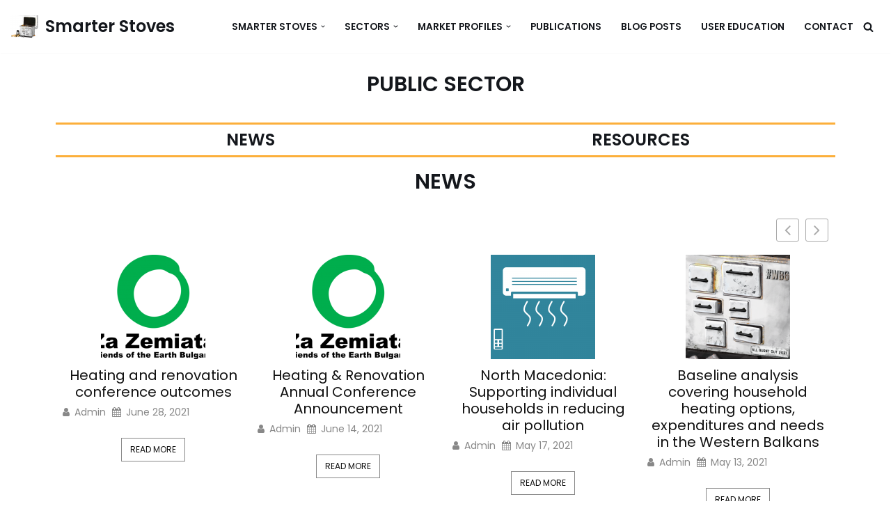

--- FILE ---
content_type: text/html; charset=UTF-8
request_url: https://smarterstoves.resfoundation.org/public-sector/
body_size: 20340
content:
<!DOCTYPE html>
<html lang="en-US">

<head>
	
	<meta charset="UTF-8">
	<meta name="viewport" content="width=device-width, initial-scale=1, minimum-scale=1">
	<link rel="profile" href="http://gmpg.org/xfn/11">
		<meta name='robots' content='index, follow, max-image-preview:large, max-snippet:-1, max-video-preview:-1' />
	<style>img:is([sizes="auto" i], [sizes^="auto," i]) { contain-intrinsic-size: 3000px 1500px }</style>
	
	<!-- This site is optimized with the Yoast SEO plugin v24.2 - https://yoast.com/wordpress/plugins/seo/ -->
	<title>Public sector - Smarter Stoves</title>
	<link rel="canonical" href="https://smarterstoves.resfoundation.org/public-sector/" />
	<meta property="og:locale" content="en_US" />
	<meta property="og:type" content="article" />
	<meta property="og:title" content="Public sector - Smarter Stoves" />
	<meta property="og:description" content="PUBLIC SECTOR NEWS RESOURCES NEWS RESOURCES" />
	<meta property="og:url" content="https://smarterstoves.resfoundation.org/public-sector/" />
	<meta property="og:site_name" content="Smarter Stoves" />
	<meta property="article:modified_time" content="2021-06-13T13:15:59+00:00" />
	<meta name="twitter:card" content="summary_large_image" />
	<script type="application/ld+json" class="yoast-schema-graph">{"@context":"https://schema.org","@graph":[{"@type":"WebPage","@id":"https://smarterstoves.resfoundation.org/public-sector/","url":"https://smarterstoves.resfoundation.org/public-sector/","name":"Public sector - Smarter Stoves","isPartOf":{"@id":"https://smarterstoves.resfoundation.org/#website"},"datePublished":"2021-02-24T14:17:34+00:00","dateModified":"2021-06-13T13:15:59+00:00","breadcrumb":{"@id":"https://smarterstoves.resfoundation.org/public-sector/#breadcrumb"},"inLanguage":"en-US","potentialAction":[{"@type":"ReadAction","target":["https://smarterstoves.resfoundation.org/public-sector/"]}]},{"@type":"BreadcrumbList","@id":"https://smarterstoves.resfoundation.org/public-sector/#breadcrumb","itemListElement":[{"@type":"ListItem","position":1,"name":"Home","item":"https://smarterstoves.resfoundation.org/"},{"@type":"ListItem","position":2,"name":"Public sector"}]},{"@type":"WebSite","@id":"https://smarterstoves.resfoundation.org/#website","url":"https://smarterstoves.resfoundation.org/","name":"Smarter Stoves","description":"","publisher":{"@id":"https://smarterstoves.resfoundation.org/#organization"},"potentialAction":[{"@type":"SearchAction","target":{"@type":"EntryPoint","urlTemplate":"https://smarterstoves.resfoundation.org/?s={search_term_string}"},"query-input":{"@type":"PropertyValueSpecification","valueRequired":true,"valueName":"search_term_string"}}],"inLanguage":"en-US"},{"@type":"Organization","@id":"https://smarterstoves.resfoundation.org/#organization","name":"Smarter Stoves - RES Foundation","url":"https://smarterstoves.resfoundation.org/","logo":{"@type":"ImageObject","inLanguage":"en-US","@id":"https://smarterstoves.resfoundation.org/#/schema/logo/image/","url":"http://smarterstoves.resfoundation.org/wp-content/uploads/2021/02/RESbiglogo.png","contentUrl":"http://smarterstoves.resfoundation.org/wp-content/uploads/2021/02/RESbiglogo.png","width":283,"height":142,"caption":"Smarter Stoves - RES Foundation"},"image":{"@id":"https://smarterstoves.resfoundation.org/#/schema/logo/image/"}}]}</script>
	<!-- / Yoast SEO plugin. -->


<link rel='dns-prefetch' href='//fonts.googleapis.com' />
<link rel="alternate" type="application/rss+xml" title="Smarter Stoves &raquo; Feed" href="https://smarterstoves.resfoundation.org/feed/" />
<link rel="alternate" type="application/rss+xml" title="Smarter Stoves &raquo; Comments Feed" href="https://smarterstoves.resfoundation.org/comments/feed/" />
<script>
window._wpemojiSettings = {"baseUrl":"https:\/\/s.w.org\/images\/core\/emoji\/15.0.3\/72x72\/","ext":".png","svgUrl":"https:\/\/s.w.org\/images\/core\/emoji\/15.0.3\/svg\/","svgExt":".svg","source":{"concatemoji":"https:\/\/smarterstoves.resfoundation.org\/wp-includes\/js\/wp-emoji-release.min.js?ver=6.7.4"}};
/*! This file is auto-generated */
!function(i,n){var o,s,e;function c(e){try{var t={supportTests:e,timestamp:(new Date).valueOf()};sessionStorage.setItem(o,JSON.stringify(t))}catch(e){}}function p(e,t,n){e.clearRect(0,0,e.canvas.width,e.canvas.height),e.fillText(t,0,0);var t=new Uint32Array(e.getImageData(0,0,e.canvas.width,e.canvas.height).data),r=(e.clearRect(0,0,e.canvas.width,e.canvas.height),e.fillText(n,0,0),new Uint32Array(e.getImageData(0,0,e.canvas.width,e.canvas.height).data));return t.every(function(e,t){return e===r[t]})}function u(e,t,n){switch(t){case"flag":return n(e,"\ud83c\udff3\ufe0f\u200d\u26a7\ufe0f","\ud83c\udff3\ufe0f\u200b\u26a7\ufe0f")?!1:!n(e,"\ud83c\uddfa\ud83c\uddf3","\ud83c\uddfa\u200b\ud83c\uddf3")&&!n(e,"\ud83c\udff4\udb40\udc67\udb40\udc62\udb40\udc65\udb40\udc6e\udb40\udc67\udb40\udc7f","\ud83c\udff4\u200b\udb40\udc67\u200b\udb40\udc62\u200b\udb40\udc65\u200b\udb40\udc6e\u200b\udb40\udc67\u200b\udb40\udc7f");case"emoji":return!n(e,"\ud83d\udc26\u200d\u2b1b","\ud83d\udc26\u200b\u2b1b")}return!1}function f(e,t,n){var r="undefined"!=typeof WorkerGlobalScope&&self instanceof WorkerGlobalScope?new OffscreenCanvas(300,150):i.createElement("canvas"),a=r.getContext("2d",{willReadFrequently:!0}),o=(a.textBaseline="top",a.font="600 32px Arial",{});return e.forEach(function(e){o[e]=t(a,e,n)}),o}function t(e){var t=i.createElement("script");t.src=e,t.defer=!0,i.head.appendChild(t)}"undefined"!=typeof Promise&&(o="wpEmojiSettingsSupports",s=["flag","emoji"],n.supports={everything:!0,everythingExceptFlag:!0},e=new Promise(function(e){i.addEventListener("DOMContentLoaded",e,{once:!0})}),new Promise(function(t){var n=function(){try{var e=JSON.parse(sessionStorage.getItem(o));if("object"==typeof e&&"number"==typeof e.timestamp&&(new Date).valueOf()<e.timestamp+604800&&"object"==typeof e.supportTests)return e.supportTests}catch(e){}return null}();if(!n){if("undefined"!=typeof Worker&&"undefined"!=typeof OffscreenCanvas&&"undefined"!=typeof URL&&URL.createObjectURL&&"undefined"!=typeof Blob)try{var e="postMessage("+f.toString()+"("+[JSON.stringify(s),u.toString(),p.toString()].join(",")+"));",r=new Blob([e],{type:"text/javascript"}),a=new Worker(URL.createObjectURL(r),{name:"wpTestEmojiSupports"});return void(a.onmessage=function(e){c(n=e.data),a.terminate(),t(n)})}catch(e){}c(n=f(s,u,p))}t(n)}).then(function(e){for(var t in e)n.supports[t]=e[t],n.supports.everything=n.supports.everything&&n.supports[t],"flag"!==t&&(n.supports.everythingExceptFlag=n.supports.everythingExceptFlag&&n.supports[t]);n.supports.everythingExceptFlag=n.supports.everythingExceptFlag&&!n.supports.flag,n.DOMReady=!1,n.readyCallback=function(){n.DOMReady=!0}}).then(function(){return e}).then(function(){var e;n.supports.everything||(n.readyCallback(),(e=n.source||{}).concatemoji?t(e.concatemoji):e.wpemoji&&e.twemoji&&(t(e.twemoji),t(e.wpemoji)))}))}((window,document),window._wpemojiSettings);
</script>
<style id='wp-emoji-styles-inline-css'>

	img.wp-smiley, img.emoji {
		display: inline !important;
		border: none !important;
		box-shadow: none !important;
		height: 1em !important;
		width: 1em !important;
		margin: 0 0.07em !important;
		vertical-align: -0.1em !important;
		background: none !important;
		padding: 0 !important;
	}
</style>
<style id='classic-theme-styles-inline-css'>
/*! This file is auto-generated */
.wp-block-button__link{color:#fff;background-color:#32373c;border-radius:9999px;box-shadow:none;text-decoration:none;padding:calc(.667em + 2px) calc(1.333em + 2px);font-size:1.125em}.wp-block-file__button{background:#32373c;color:#fff;text-decoration:none}
</style>
<style id='global-styles-inline-css'>
:root{--wp--preset--aspect-ratio--square: 1;--wp--preset--aspect-ratio--4-3: 4/3;--wp--preset--aspect-ratio--3-4: 3/4;--wp--preset--aspect-ratio--3-2: 3/2;--wp--preset--aspect-ratio--2-3: 2/3;--wp--preset--aspect-ratio--16-9: 16/9;--wp--preset--aspect-ratio--9-16: 9/16;--wp--preset--color--black: #000000;--wp--preset--color--cyan-bluish-gray: #abb8c3;--wp--preset--color--white: #ffffff;--wp--preset--color--pale-pink: #f78da7;--wp--preset--color--vivid-red: #cf2e2e;--wp--preset--color--luminous-vivid-orange: #ff6900;--wp--preset--color--luminous-vivid-amber: #fcb900;--wp--preset--color--light-green-cyan: #7bdcb5;--wp--preset--color--vivid-green-cyan: #00d084;--wp--preset--color--pale-cyan-blue: #8ed1fc;--wp--preset--color--vivid-cyan-blue: #0693e3;--wp--preset--color--vivid-purple: #9b51e0;--wp--preset--color--neve-link-color: var(--nv-primary-accent);--wp--preset--color--neve-link-hover-color: var(--nv-secondary-accent);--wp--preset--color--nv-site-bg: var(--nv-site-bg);--wp--preset--color--nv-light-bg: var(--nv-light-bg);--wp--preset--color--nv-dark-bg: var(--nv-dark-bg);--wp--preset--color--neve-text-color: var(--nv-text-color);--wp--preset--color--nv-text-dark-bg: var(--nv-text-dark-bg);--wp--preset--color--nv-c-1: var(--nv-c-1);--wp--preset--color--nv-c-2: var(--nv-c-2);--wp--preset--gradient--vivid-cyan-blue-to-vivid-purple: linear-gradient(135deg,rgba(6,147,227,1) 0%,rgb(155,81,224) 100%);--wp--preset--gradient--light-green-cyan-to-vivid-green-cyan: linear-gradient(135deg,rgb(122,220,180) 0%,rgb(0,208,130) 100%);--wp--preset--gradient--luminous-vivid-amber-to-luminous-vivid-orange: linear-gradient(135deg,rgba(252,185,0,1) 0%,rgba(255,105,0,1) 100%);--wp--preset--gradient--luminous-vivid-orange-to-vivid-red: linear-gradient(135deg,rgba(255,105,0,1) 0%,rgb(207,46,46) 100%);--wp--preset--gradient--very-light-gray-to-cyan-bluish-gray: linear-gradient(135deg,rgb(238,238,238) 0%,rgb(169,184,195) 100%);--wp--preset--gradient--cool-to-warm-spectrum: linear-gradient(135deg,rgb(74,234,220) 0%,rgb(151,120,209) 20%,rgb(207,42,186) 40%,rgb(238,44,130) 60%,rgb(251,105,98) 80%,rgb(254,248,76) 100%);--wp--preset--gradient--blush-light-purple: linear-gradient(135deg,rgb(255,206,236) 0%,rgb(152,150,240) 100%);--wp--preset--gradient--blush-bordeaux: linear-gradient(135deg,rgb(254,205,165) 0%,rgb(254,45,45) 50%,rgb(107,0,62) 100%);--wp--preset--gradient--luminous-dusk: linear-gradient(135deg,rgb(255,203,112) 0%,rgb(199,81,192) 50%,rgb(65,88,208) 100%);--wp--preset--gradient--pale-ocean: linear-gradient(135deg,rgb(255,245,203) 0%,rgb(182,227,212) 50%,rgb(51,167,181) 100%);--wp--preset--gradient--electric-grass: linear-gradient(135deg,rgb(202,248,128) 0%,rgb(113,206,126) 100%);--wp--preset--gradient--midnight: linear-gradient(135deg,rgb(2,3,129) 0%,rgb(40,116,252) 100%);--wp--preset--font-size--small: 13px;--wp--preset--font-size--medium: 20px;--wp--preset--font-size--large: 36px;--wp--preset--font-size--x-large: 42px;--wp--preset--spacing--20: 0.44rem;--wp--preset--spacing--30: 0.67rem;--wp--preset--spacing--40: 1rem;--wp--preset--spacing--50: 1.5rem;--wp--preset--spacing--60: 2.25rem;--wp--preset--spacing--70: 3.38rem;--wp--preset--spacing--80: 5.06rem;--wp--preset--shadow--natural: 6px 6px 9px rgba(0, 0, 0, 0.2);--wp--preset--shadow--deep: 12px 12px 50px rgba(0, 0, 0, 0.4);--wp--preset--shadow--sharp: 6px 6px 0px rgba(0, 0, 0, 0.2);--wp--preset--shadow--outlined: 6px 6px 0px -3px rgba(255, 255, 255, 1), 6px 6px rgba(0, 0, 0, 1);--wp--preset--shadow--crisp: 6px 6px 0px rgba(0, 0, 0, 1);}:where(.is-layout-flex){gap: 0.5em;}:where(.is-layout-grid){gap: 0.5em;}body .is-layout-flex{display: flex;}.is-layout-flex{flex-wrap: wrap;align-items: center;}.is-layout-flex > :is(*, div){margin: 0;}body .is-layout-grid{display: grid;}.is-layout-grid > :is(*, div){margin: 0;}:where(.wp-block-columns.is-layout-flex){gap: 2em;}:where(.wp-block-columns.is-layout-grid){gap: 2em;}:where(.wp-block-post-template.is-layout-flex){gap: 1.25em;}:where(.wp-block-post-template.is-layout-grid){gap: 1.25em;}.has-black-color{color: var(--wp--preset--color--black) !important;}.has-cyan-bluish-gray-color{color: var(--wp--preset--color--cyan-bluish-gray) !important;}.has-white-color{color: var(--wp--preset--color--white) !important;}.has-pale-pink-color{color: var(--wp--preset--color--pale-pink) !important;}.has-vivid-red-color{color: var(--wp--preset--color--vivid-red) !important;}.has-luminous-vivid-orange-color{color: var(--wp--preset--color--luminous-vivid-orange) !important;}.has-luminous-vivid-amber-color{color: var(--wp--preset--color--luminous-vivid-amber) !important;}.has-light-green-cyan-color{color: var(--wp--preset--color--light-green-cyan) !important;}.has-vivid-green-cyan-color{color: var(--wp--preset--color--vivid-green-cyan) !important;}.has-pale-cyan-blue-color{color: var(--wp--preset--color--pale-cyan-blue) !important;}.has-vivid-cyan-blue-color{color: var(--wp--preset--color--vivid-cyan-blue) !important;}.has-vivid-purple-color{color: var(--wp--preset--color--vivid-purple) !important;}.has-neve-link-color-color{color: var(--wp--preset--color--neve-link-color) !important;}.has-neve-link-hover-color-color{color: var(--wp--preset--color--neve-link-hover-color) !important;}.has-nv-site-bg-color{color: var(--wp--preset--color--nv-site-bg) !important;}.has-nv-light-bg-color{color: var(--wp--preset--color--nv-light-bg) !important;}.has-nv-dark-bg-color{color: var(--wp--preset--color--nv-dark-bg) !important;}.has-neve-text-color-color{color: var(--wp--preset--color--neve-text-color) !important;}.has-nv-text-dark-bg-color{color: var(--wp--preset--color--nv-text-dark-bg) !important;}.has-nv-c-1-color{color: var(--wp--preset--color--nv-c-1) !important;}.has-nv-c-2-color{color: var(--wp--preset--color--nv-c-2) !important;}.has-black-background-color{background-color: var(--wp--preset--color--black) !important;}.has-cyan-bluish-gray-background-color{background-color: var(--wp--preset--color--cyan-bluish-gray) !important;}.has-white-background-color{background-color: var(--wp--preset--color--white) !important;}.has-pale-pink-background-color{background-color: var(--wp--preset--color--pale-pink) !important;}.has-vivid-red-background-color{background-color: var(--wp--preset--color--vivid-red) !important;}.has-luminous-vivid-orange-background-color{background-color: var(--wp--preset--color--luminous-vivid-orange) !important;}.has-luminous-vivid-amber-background-color{background-color: var(--wp--preset--color--luminous-vivid-amber) !important;}.has-light-green-cyan-background-color{background-color: var(--wp--preset--color--light-green-cyan) !important;}.has-vivid-green-cyan-background-color{background-color: var(--wp--preset--color--vivid-green-cyan) !important;}.has-pale-cyan-blue-background-color{background-color: var(--wp--preset--color--pale-cyan-blue) !important;}.has-vivid-cyan-blue-background-color{background-color: var(--wp--preset--color--vivid-cyan-blue) !important;}.has-vivid-purple-background-color{background-color: var(--wp--preset--color--vivid-purple) !important;}.has-neve-link-color-background-color{background-color: var(--wp--preset--color--neve-link-color) !important;}.has-neve-link-hover-color-background-color{background-color: var(--wp--preset--color--neve-link-hover-color) !important;}.has-nv-site-bg-background-color{background-color: var(--wp--preset--color--nv-site-bg) !important;}.has-nv-light-bg-background-color{background-color: var(--wp--preset--color--nv-light-bg) !important;}.has-nv-dark-bg-background-color{background-color: var(--wp--preset--color--nv-dark-bg) !important;}.has-neve-text-color-background-color{background-color: var(--wp--preset--color--neve-text-color) !important;}.has-nv-text-dark-bg-background-color{background-color: var(--wp--preset--color--nv-text-dark-bg) !important;}.has-nv-c-1-background-color{background-color: var(--wp--preset--color--nv-c-1) !important;}.has-nv-c-2-background-color{background-color: var(--wp--preset--color--nv-c-2) !important;}.has-black-border-color{border-color: var(--wp--preset--color--black) !important;}.has-cyan-bluish-gray-border-color{border-color: var(--wp--preset--color--cyan-bluish-gray) !important;}.has-white-border-color{border-color: var(--wp--preset--color--white) !important;}.has-pale-pink-border-color{border-color: var(--wp--preset--color--pale-pink) !important;}.has-vivid-red-border-color{border-color: var(--wp--preset--color--vivid-red) !important;}.has-luminous-vivid-orange-border-color{border-color: var(--wp--preset--color--luminous-vivid-orange) !important;}.has-luminous-vivid-amber-border-color{border-color: var(--wp--preset--color--luminous-vivid-amber) !important;}.has-light-green-cyan-border-color{border-color: var(--wp--preset--color--light-green-cyan) !important;}.has-vivid-green-cyan-border-color{border-color: var(--wp--preset--color--vivid-green-cyan) !important;}.has-pale-cyan-blue-border-color{border-color: var(--wp--preset--color--pale-cyan-blue) !important;}.has-vivid-cyan-blue-border-color{border-color: var(--wp--preset--color--vivid-cyan-blue) !important;}.has-vivid-purple-border-color{border-color: var(--wp--preset--color--vivid-purple) !important;}.has-neve-link-color-border-color{border-color: var(--wp--preset--color--neve-link-color) !important;}.has-neve-link-hover-color-border-color{border-color: var(--wp--preset--color--neve-link-hover-color) !important;}.has-nv-site-bg-border-color{border-color: var(--wp--preset--color--nv-site-bg) !important;}.has-nv-light-bg-border-color{border-color: var(--wp--preset--color--nv-light-bg) !important;}.has-nv-dark-bg-border-color{border-color: var(--wp--preset--color--nv-dark-bg) !important;}.has-neve-text-color-border-color{border-color: var(--wp--preset--color--neve-text-color) !important;}.has-nv-text-dark-bg-border-color{border-color: var(--wp--preset--color--nv-text-dark-bg) !important;}.has-nv-c-1-border-color{border-color: var(--wp--preset--color--nv-c-1) !important;}.has-nv-c-2-border-color{border-color: var(--wp--preset--color--nv-c-2) !important;}.has-vivid-cyan-blue-to-vivid-purple-gradient-background{background: var(--wp--preset--gradient--vivid-cyan-blue-to-vivid-purple) !important;}.has-light-green-cyan-to-vivid-green-cyan-gradient-background{background: var(--wp--preset--gradient--light-green-cyan-to-vivid-green-cyan) !important;}.has-luminous-vivid-amber-to-luminous-vivid-orange-gradient-background{background: var(--wp--preset--gradient--luminous-vivid-amber-to-luminous-vivid-orange) !important;}.has-luminous-vivid-orange-to-vivid-red-gradient-background{background: var(--wp--preset--gradient--luminous-vivid-orange-to-vivid-red) !important;}.has-very-light-gray-to-cyan-bluish-gray-gradient-background{background: var(--wp--preset--gradient--very-light-gray-to-cyan-bluish-gray) !important;}.has-cool-to-warm-spectrum-gradient-background{background: var(--wp--preset--gradient--cool-to-warm-spectrum) !important;}.has-blush-light-purple-gradient-background{background: var(--wp--preset--gradient--blush-light-purple) !important;}.has-blush-bordeaux-gradient-background{background: var(--wp--preset--gradient--blush-bordeaux) !important;}.has-luminous-dusk-gradient-background{background: var(--wp--preset--gradient--luminous-dusk) !important;}.has-pale-ocean-gradient-background{background: var(--wp--preset--gradient--pale-ocean) !important;}.has-electric-grass-gradient-background{background: var(--wp--preset--gradient--electric-grass) !important;}.has-midnight-gradient-background{background: var(--wp--preset--gradient--midnight) !important;}.has-small-font-size{font-size: var(--wp--preset--font-size--small) !important;}.has-medium-font-size{font-size: var(--wp--preset--font-size--medium) !important;}.has-large-font-size{font-size: var(--wp--preset--font-size--large) !important;}.has-x-large-font-size{font-size: var(--wp--preset--font-size--x-large) !important;}
:where(.wp-block-post-template.is-layout-flex){gap: 1.25em;}:where(.wp-block-post-template.is-layout-grid){gap: 1.25em;}
:where(.wp-block-columns.is-layout-flex){gap: 2em;}:where(.wp-block-columns.is-layout-grid){gap: 2em;}
:root :where(.wp-block-pullquote){font-size: 1.5em;line-height: 1.6;}
</style>
<link rel='stylesheet' id='font-awesome-css' href='https://smarterstoves.resfoundation.org/wp-content/plugins/post-carousel/public/assets/css/font-awesome.min.css?ver=3.0.4' media='all' />
<link rel='stylesheet' id='pcp_swiper-css' href='https://smarterstoves.resfoundation.org/wp-content/plugins/post-carousel/public/assets/css/swiper-bundle.min.css?ver=3.0.4' media='all' />
<link rel='stylesheet' id='pcp_fonttello_icon-css' href='https://smarterstoves.resfoundation.org/wp-content/plugins/post-carousel/admin/assets/css/fontello.min.css?ver=3.0.4' media='all' />
<link rel='stylesheet' id='pcp-style-css' href='https://smarterstoves.resfoundation.org/wp-content/plugins/post-carousel/public/assets/css/style.min.css?ver=3.0.4' media='all' />
<style id='pcp-style-inline-css'>
#pcp_wrapper-1385:not(.sps-glossary-layout) .sp-pcp-row,#pcp_wrapper-1385 .sps-glossary-items-group .sps-glossary-items-content {margin-right: -10px;margin-left: -10px;}#pcp_wrapper-1385 .sp-pcp-row [class*='sp-pcp-col-']{padding-right: 10px;padding-left: 10px; padding-bottom:20px;}.pcp-wrapper-1385 .sp-pcp-title a {color: #111;display: inherit;} .pcp-wrapper-1385 .sp-pcp-title a:hover {color: #fcaf3b;}#pcp_wrapper-1385 .dots .swiper-pagination-bullet{ background: #cccccc; } #pcp_wrapper-1385 .dots .swiper-pagination-bullet-active { background: #fcaf3b; }#pcp_wrapper-1385 .pcp-button-prev,#pcp_wrapper-1385 .pcp-button-next{ background-image: none; background-size: auto; background-color: #fff; height: 33px; width: 33px; margin-top: 8px; border: 1px solid #aaa; text-align: center; line-height: 30px; -webkit-transition: 0.3s; border-radius: 3px; }#pcp_wrapper-1385 .pcp-button-prev:hover, #pcp_wrapper-1385 .pcp-button-next:hover{ background-color: #fcaf3b; border-color: #fcaf3b; } #pcp_wrapper-1385 .pcp-button-prev .fa, #pcp_wrapper-1385 .pcp-button-next .fa { color: #aaa; } #pcp_wrapper-1385 .pcp-button-prev:hover .fa, #pcp_wrapper-1385 .pcp-button-next:hover .fa { color: #fff; } #pcp_wrapper-1385.pcp-carousel-wrapper .sp-pcp-post{ margin-top: 0; }#pcp_wrapper-1385 .sp-pcp-post {padding: 0 0 0 0;}#pcp_wrapper-1385.sp-slider_layout .sp-pcp-post .sp-pcp-post-details {top: 0; right:0; bottom:0; left:0;}#pcp_wrapper-1385 .sp-pcp-post {border: 0px solid #e2e2e2; border-radius: 0px }#pcp_wrapper-1385 .sp-pcp-post{background-color: transparent;}#pcp_wrapper-1385 .pcp-post-thumb-wrapper{border: 0px solid #dddddd;border-radius:0px;}.pcp-wrapper-1385 .sp-pcp-post-meta li,.pcp-wrapper-1385 .sp-pcp-post-meta ul,.pcp-wrapper-1385 .sp-pcp-post-meta li a{color: #888;}.pcp-wrapper-1385 .sp-pcp-post-meta li a:hover{color: #fcaf3b;}#pcp_wrapper-1385 .pcp-readmore-link{ background: transparent; color: #111; border: 1px solid #888; border-radius: 0px; } #pcp_wrapper-1385 .pcp-readmore-link:hover { background-color: #fcaf3b; color: #fff; border-color: #fcaf3b; }#pcp_wrapper-1385 .pcp-post-pagination .page-numbers.current, #pcp_wrapper-1385 .pcp-post-pagination a.active , #pcp_wrapper-1385 .pcp-post-pagination a:hover{ color: #ffffff; background: #e1624b; border-color: #e1624b; }#pcp_wrapper-1385 .pcp-post-pagination .page-numbers, .pcp-post-pagination a{ background: #ffffff; color:#5e5e5e; border: 2px solid #bbbbbb;border-radius: 2px; }#pcp_wrapper-1385 .pcp-post-pagination{text-align: left;}@media (min-width: 1200px) {.sp-pcp-row .sp-pcp-col-xl-1 {flex: 0 0 100%;}.sp-pcp-row .sp-pcp-col-xl-2 {flex: 1 1 calc( 50% - 20px);}.sp-pcp-row .sp-pcp-col-xl-3 {flex: 1 1 calc( 33.333% - 20px);}.sp-pcp-row .sp-pcp-col-xl-4 {flex: 1 1 calc( 25% - 20px);}.sp-pcp-row .sp-pcp-col-xl-5 { flex: 1 1 calc( 20% - 20px);}.sp-pcp-row .sp-pcp-col-xl-6 {flex: 1 1 calc( 16.66666666666667% - 20px);}.sp-pcp-row .sp-pcp-col-xl-7 {flex: 1 1 calc( 14.28571428% - 20px);}.sp-pcp-row .sp-pcp-col-xl-8 {flex: 1 1 calc( 12.5% - 20px);}}@media (max-width: 1200px) {.sp-pcp-row .sp-pcp-col-lg-1 {flex: 0 0 100%;}.sp-pcp-row .sp-pcp-col-lg-2 {flex: 1 1 calc( 50% - 20px);}.sp-pcp-row .sp-pcp-col-lg-3 {flex: 1 1 calc( 33.333% - 20px);}.sp-pcp-row .sp-pcp-col-lg-4 {flex: 1 1 calc( 25% - 20px);}.sp-pcp-row .sp-pcp-col-lg-5 { flex: 1 1 calc( 20% - 20px);}.sp-pcp-row .sp-pcp-col-lg-6 {flex: 1 1 calc( 16.66666666666667% - 20px);}.sp-pcp-row .sp-pcp-col-lg-7 {flex: 1 1 calc( 14.28571428% - 20px);}.sp-pcp-row .sp-pcp-col-lg-8 {flex: 1 1 calc( 12.5% - 20px);}}@media (max-width: 992px) {.sp-pcp-row .sp-pcp-col-md-1 {flex: 0 0 100%;}.sp-pcp-row .sp-pcp-col-md-2 {flex: 1 1 calc( 50% - 20px);}.sp-pcp-row .sp-pcp-col-md-2-5 {flex: 0 0 75%;}.sp-pcp-row .sp-pcp-col-md-3 {flex: 1 1 calc( 33.333% - 20px);}.sp-pcp-row .sp-pcp-col-md-4 {flex: 1 1 calc( 25% - 20px);}.sp-pcp-row .sp-pcp-col-md-5 { flex: 1 1 calc( 20% - 20px);}.sp-pcp-row .sp-pcp-col-md-6 {flex: 1 1 calc( 16.66666666666667% - 20px);}.sp-pcp-row .sp-pcp-col-md-7 {flex: 1 1 calc( 14.28571428% - 20px);}.sp-pcp-row .sp-pcp-col-md-8 {flex: 1 1 calc( 12.5% - 20px);}}@media (max-width: 768px) {.sp-pcp-row .sp-pcp-col-sm-1 {flex: 0 0 100%;}.sp-pcp-row .sp-pcp-col-sm-2 {flex: 1 1 calc( 50% - 20px);}.sp-pcp-row .sp-pcp-col-sm-2-5 {flex: 0 0 75%;}.sp-pcp-row .sp-pcp-col-sm-3 {flex: 1 1 calc( 33.333% - 20px);}.sp-pcp-row .sp-pcp-col-sm-4 {flex: 1 1 calc( 25% - 20px);}.sp-pcp-row .sp-pcp-col-sm-5 { flex: 1 1 calc( 20% - 20px);}.sp-pcp-row .sp-pcp-col-sm-6 {flex: 1 1 calc( 16.66666666666667% - 20px);}.sp-pcp-row .sp-pcp-col-sm-7 {flex: 1 1 calc( 14.28571428% - 20px);}.sp-pcp-row .sp-pcp-col-sm-8 {flex: 1 1 calc( 12.5% - 20px);}}@media (max-width: 420px) {.sp-pcp-row .sp-pcp-col-xs-1 {flex: 0 0 100%;}.sp-pcp-row .sp-pcp-col-xs-2 {flex: 1 1 calc( 50% - 20px);}.sp-pcp-row .sp-pcp-col-xs-3 {flex: 1 1 calc( 33.333% - 20px);}.sp-pcp-row .sp-pcp-col-xs-4 {flex: 1 1 calc( 25% - 20px);}.sp-pcp-row .sp-pcp-col-xs-5 { flex: 1 1 calc( 20% - 20px);}.sp-pcp-row .sp-pcp-col-xs-6 {flex: 1 1 calc( 16.66666666666667% - 20px);}.sp-pcp-row .sp-pcp-col-xs-7 {flex: 1 1 calc( 14.28571428% - 20px);}.sp-pcp-row .sp-pcp-col-xs-8 {flex: 1 1 calc( 12.5% - 20px);}}#pcp_wrapper-1388:not(.sps-glossary-layout) .sp-pcp-row,#pcp_wrapper-1388 .sps-glossary-items-group .sps-glossary-items-content {margin-right: -10px;margin-left: -10px;}#pcp_wrapper-1388 .sp-pcp-row [class*='sp-pcp-col-']{padding-right: 10px;padding-left: 10px; padding-bottom:20px;}.pcp-wrapper-1388 .sp-pcp-title a {color: #111;display: inherit;} .pcp-wrapper-1388 .sp-pcp-title a:hover {color: #fcaf3b;}#pcp_wrapper-1388 .dots .swiper-pagination-bullet{ background: #cccccc; } #pcp_wrapper-1388 .dots .swiper-pagination-bullet-active { background: #fcaf3b; }#pcp_wrapper-1388 .pcp-button-prev,#pcp_wrapper-1388 .pcp-button-next{ background-image: none; background-size: auto; background-color: #fff; height: 33px; width: 33px; margin-top: 8px; border: 1px solid #aaa; text-align: center; line-height: 30px; -webkit-transition: 0.3s; border-radius: 3px; }#pcp_wrapper-1388 .pcp-button-prev:hover, #pcp_wrapper-1388 .pcp-button-next:hover{ background-color: #fcaf3b; border-color: #fcaf3b; } #pcp_wrapper-1388 .pcp-button-prev .fa, #pcp_wrapper-1388 .pcp-button-next .fa { color: #aaa; } #pcp_wrapper-1388 .pcp-button-prev:hover .fa, #pcp_wrapper-1388 .pcp-button-next:hover .fa { color: #fff; } #pcp_wrapper-1388.pcp-carousel-wrapper .sp-pcp-post{ margin-top: 0; }#pcp_wrapper-1388 .sp-pcp-post {padding: 0 0 0 0;}#pcp_wrapper-1388.sp-slider_layout .sp-pcp-post .sp-pcp-post-details {top: 0; right:0; bottom:0; left:0;}#pcp_wrapper-1388 .sp-pcp-post {border: 0px solid #e2e2e2; border-radius: 0px }#pcp_wrapper-1388 .sp-pcp-post{background-color: transparent;}#pcp_wrapper-1388 .pcp-post-thumb-wrapper{border: 0px solid #dddddd;border-radius:0px;}.pcp-wrapper-1388 .sp-pcp-post-meta li,.pcp-wrapper-1388 .sp-pcp-post-meta ul,.pcp-wrapper-1388 .sp-pcp-post-meta li a{color: #888;}.pcp-wrapper-1388 .sp-pcp-post-meta li a:hover{color: #fcaf3b;}#pcp_wrapper-1388 .pcp-readmore-link{ background: transparent; color: #111; border: 1px solid #888; border-radius: 0px; } #pcp_wrapper-1388 .pcp-readmore-link:hover { background-color: #fcaf3b; color: #fff; border-color: #fcaf3b; }#pcp_wrapper-1388 .pcp-post-pagination .page-numbers.current, #pcp_wrapper-1388 .pcp-post-pagination a.active , #pcp_wrapper-1388 .pcp-post-pagination a:hover{ color: #ffffff; background: #e1624b; border-color: #e1624b; }#pcp_wrapper-1388 .pcp-post-pagination .page-numbers, .pcp-post-pagination a{ background: #ffffff; color:#5e5e5e; border: 2px solid #bbbbbb;border-radius: 2px; }#pcp_wrapper-1388 .pcp-post-pagination{text-align: left;}@media (min-width: 1200px) {.sp-pcp-row .sp-pcp-col-xl-1 {flex: 0 0 100%;}.sp-pcp-row .sp-pcp-col-xl-2 {flex: 1 1 calc( 50% - 20px);}.sp-pcp-row .sp-pcp-col-xl-3 {flex: 1 1 calc( 33.333% - 20px);}.sp-pcp-row .sp-pcp-col-xl-4 {flex: 1 1 calc( 25% - 20px);}.sp-pcp-row .sp-pcp-col-xl-5 { flex: 1 1 calc( 20% - 20px);}.sp-pcp-row .sp-pcp-col-xl-6 {flex: 1 1 calc( 16.66666666666667% - 20px);}.sp-pcp-row .sp-pcp-col-xl-7 {flex: 1 1 calc( 14.28571428% - 20px);}.sp-pcp-row .sp-pcp-col-xl-8 {flex: 1 1 calc( 12.5% - 20px);}}@media (max-width: 1200px) {.sp-pcp-row .sp-pcp-col-lg-1 {flex: 0 0 100%;}.sp-pcp-row .sp-pcp-col-lg-2 {flex: 1 1 calc( 50% - 20px);}.sp-pcp-row .sp-pcp-col-lg-3 {flex: 1 1 calc( 33.333% - 20px);}.sp-pcp-row .sp-pcp-col-lg-4 {flex: 1 1 calc( 25% - 20px);}.sp-pcp-row .sp-pcp-col-lg-5 { flex: 1 1 calc( 20% - 20px);}.sp-pcp-row .sp-pcp-col-lg-6 {flex: 1 1 calc( 16.66666666666667% - 20px);}.sp-pcp-row .sp-pcp-col-lg-7 {flex: 1 1 calc( 14.28571428% - 20px);}.sp-pcp-row .sp-pcp-col-lg-8 {flex: 1 1 calc( 12.5% - 20px);}}@media (max-width: 992px) {.sp-pcp-row .sp-pcp-col-md-1 {flex: 0 0 100%;}.sp-pcp-row .sp-pcp-col-md-2 {flex: 1 1 calc( 50% - 20px);}.sp-pcp-row .sp-pcp-col-md-2-5 {flex: 0 0 75%;}.sp-pcp-row .sp-pcp-col-md-3 {flex: 1 1 calc( 33.333% - 20px);}.sp-pcp-row .sp-pcp-col-md-4 {flex: 1 1 calc( 25% - 20px);}.sp-pcp-row .sp-pcp-col-md-5 { flex: 1 1 calc( 20% - 20px);}.sp-pcp-row .sp-pcp-col-md-6 {flex: 1 1 calc( 16.66666666666667% - 20px);}.sp-pcp-row .sp-pcp-col-md-7 {flex: 1 1 calc( 14.28571428% - 20px);}.sp-pcp-row .sp-pcp-col-md-8 {flex: 1 1 calc( 12.5% - 20px);}}@media (max-width: 768px) {.sp-pcp-row .sp-pcp-col-sm-1 {flex: 0 0 100%;}.sp-pcp-row .sp-pcp-col-sm-2 {flex: 1 1 calc( 50% - 20px);}.sp-pcp-row .sp-pcp-col-sm-2-5 {flex: 0 0 75%;}.sp-pcp-row .sp-pcp-col-sm-3 {flex: 1 1 calc( 33.333% - 20px);}.sp-pcp-row .sp-pcp-col-sm-4 {flex: 1 1 calc( 25% - 20px);}.sp-pcp-row .sp-pcp-col-sm-5 { flex: 1 1 calc( 20% - 20px);}.sp-pcp-row .sp-pcp-col-sm-6 {flex: 1 1 calc( 16.66666666666667% - 20px);}.sp-pcp-row .sp-pcp-col-sm-7 {flex: 1 1 calc( 14.28571428% - 20px);}.sp-pcp-row .sp-pcp-col-sm-8 {flex: 1 1 calc( 12.5% - 20px);}}@media (max-width: 420px) {.sp-pcp-row .sp-pcp-col-xs-1 {flex: 0 0 100%;}.sp-pcp-row .sp-pcp-col-xs-2 {flex: 1 1 calc( 50% - 20px);}.sp-pcp-row .sp-pcp-col-xs-3 {flex: 1 1 calc( 33.333% - 20px);}.sp-pcp-row .sp-pcp-col-xs-4 {flex: 1 1 calc( 25% - 20px);}.sp-pcp-row .sp-pcp-col-xs-5 { flex: 1 1 calc( 20% - 20px);}.sp-pcp-row .sp-pcp-col-xs-6 {flex: 1 1 calc( 16.66666666666667% - 20px);}.sp-pcp-row .sp-pcp-col-xs-7 {flex: 1 1 calc( 14.28571428% - 20px);}.sp-pcp-row .sp-pcp-col-xs-8 {flex: 1 1 calc( 12.5% - 20px);}}
</style>
<link rel='stylesheet' id='sbtt-style-css' href='https://smarterstoves.resfoundation.org/wp-content/plugins/simple-back-to-top//css/sbtt-front.css?ver=6.7.4' media='all' />
<link rel='stylesheet' id='neve-style-css' href='https://smarterstoves.resfoundation.org/wp-content/themes/neve/style-main-new.min.css?ver=3.8.16' media='all' />
<style id='neve-style-inline-css'>
.nv-meta-list li.meta:not(:last-child):after { content:"/" }.nv-meta-list .no-mobile{
			display:none;
		}.nv-meta-list li.last::after{
			content: ""!important;
		}@media (min-width: 769px) {
			.nv-meta-list .no-mobile {
				display: inline-block;
			}
			.nv-meta-list li.last:not(:last-child)::after {
		 		content: "/" !important;
			}
		}
 :root{ --container: 748px;--postwidth:100%; --primarybtnbg: var(--nv-secondary-accent); --secondarybtnbg: var(--nv-primary-accent); --primarybtnhoverbg: var(--nv-secondary-accent); --secondarybtnhoverbg: var(--nv-primary-accent); --primarybtncolor: var(--nv-text-color); --secondarybtncolor: var(--nv-text-dark-bg); --primarybtnhovercolor: var(--nv-text-color); --secondarybtnhovercolor: var(--nv-text-dark-bg);--primarybtnborderradius:5px;--secondarybtnborderradius:5px;--btnpadding:16px 35px;--primarybtnpadding:16px 35px;--secondarybtnpadding:16px 35px; --btnfs: 14px; --bodyfontfamily: Poppins; --bodyfontsize: 15px; --bodylineheight: 1.6; --bodyletterspacing: 0px; --bodyfontweight: 400; --bodytexttransform: none; --headingsfontfamily: Poppins; --h1fontsize: 39px; --h1fontweight: 600; --h1lineheight: 1.2em; --h1letterspacing: 0px; --h1texttransform: none; --h2fontsize: 30px; --h2fontweight: 600; --h2lineheight: 1.3em; --h2letterspacing: 0px; --h2texttransform: none; --h3fontsize: 20px; --h3fontweight: 600; --h3lineheight: 1.3em; --h3letterspacing: 0px; --h3texttransform: none; --h4fontsize: 16px; --h4fontweight: 600; --h4lineheight: 1.3em; --h4letterspacing: 0px; --h4texttransform: none; --h5fontsize: 14px; --h5fontweight: 600; --h5lineheight: 1.3em; --h5letterspacing: 0px; --h5texttransform: none; --h6fontsize: 14px; --h6fontweight: 600; --h6lineheight: 1.3em; --h6letterspacing: 0px; --h6texttransform: none;--formfieldborderwidth:2px;--formfieldborderradius:3px; --formfieldbgcolor: var(--nv-site-bg); --formfieldbordercolor: #dddddd; --formfieldcolor: var(--nv-text-color);--formfieldpadding:10px 12px; } .has-neve-button-color-color{ color: var(--nv-secondary-accent)!important; } .has-neve-button-color-background-color{ background-color: var(--nv-secondary-accent)!important; } .single-post-container .alignfull > [class*="__inner-container"], .single-post-container .alignwide > [class*="__inner-container"]{ max-width:718px } .nv-meta-list{ --avatarsize: 20px; } .single .nv-meta-list{ --avatarsize: 20px; } .nv-post-cover{ --height: 250px;--padding:40px 15px;--justify: flex-start; --textalign: left; --valign: center; } .nv-post-cover .nv-title-meta-wrap, .nv-page-title-wrap, .entry-header{ --textalign: left; } .nv-is-boxed.nv-title-meta-wrap{ --padding:40px 15px; --bgcolor: var(--nv-dark-bg); } .nv-overlay{ --opacity: 50; --blendmode: normal; } .nv-is-boxed.nv-comments-wrap{ --padding:20px; } .nv-is-boxed.comment-respond{ --padding:20px; } .single:not(.single-product), .page{ --c-vspace:0 0 0 0;; } .global-styled{ --bgcolor: var(--nv-site-bg); } .header-top{ --rowbcolor: var(--nv-light-bg); --color: var(--nv-text-color); --bgcolor: #f0f0f0; } .header-main{ --rowbcolor: var(--nv-light-bg); --color: var(--nv-text-color); --bgcolor: var(--nv-site-bg); } .header-bottom{ --rowbcolor: var(--nv-light-bg); --color: var(--nv-text-color); --bgcolor: #ffffff; } .header-menu-sidebar-bg{ --justify: flex-start; --textalign: left;--flexg: 1;--wrapdropdownwidth: auto; --color: var(--nv-text-color); --bgcolor: var(--nv-site-bg); } .header-menu-sidebar{ width: 360px; } .builder-item--logo{ --maxwidth: 32px; --fs: 24px;--padding:10px 0;--margin:0; --textalign: left;--justify: flex-start; } .builder-item--nav-icon,.header-menu-sidebar .close-sidebar-panel .navbar-toggle{ --borderradius:3px;--borderwidth:1px; } .builder-item--nav-icon{ --label-margin:0 5px 0 0;;--padding:10px 15px;--margin:0; } .builder-item--primary-menu{ --color: var(--nv-text-color); --hovercolor: var(--nv-secondary-accent); --hovertextcolor: var(--nv-text-color); --activecolor: var(--nv-text-color); --spacing: 20px; --height: 25px;--padding:0;--margin:0; --fontsize: 1em; --lineheight: 1.6; --letterspacing: 0px; --fontweight: 600; --texttransform: uppercase; --iconsize: 1em; } .hfg-is-group.has-primary-menu .inherit-ff{ --inheritedfw: 600; } .builder-item--header_search_responsive{ --iconsize: 15px; --formfieldfontsize: 14px;--formfieldborderwidth:2px;--formfieldborderradius:2px; --height: 40px;--padding:0 10px;--margin:0; } .footer-top-inner .row{ grid-template-columns:1fr 1fr 1fr; --valign: flex-start; } .footer-top{ --rowbcolor: var(--nv-light-bg); --color: var(--nv-text-color); --bgcolor: #ffffff; } .footer-main-inner .row{ grid-template-columns:1fr 1fr 1fr; --valign: flex-start; } .footer-main{ --rowbcolor: var(--nv-light-bg); --color: var(--nv-text-color); --bgcolor: var(--nv-site-bg); } .footer-bottom-inner .row{ grid-template-columns:1fr 1fr 1fr; --valign: flex-start; } .footer-bottom{ --rowbcolor: var(--nv-light-bg); --color: var(--nv-text-dark-bg); --bgcolor: var(--nv-dark-bg); } @media(min-width: 576px){ :root{ --container: 992px;--postwidth:100%;--btnpadding:16px 35px;--primarybtnpadding:16px 35px;--secondarybtnpadding:16px 35px; --btnfs: 14px; --bodyfontsize: 16px; --bodylineheight: 1.6; --bodyletterspacing: 0px; --h1fontsize: 55px; --h1lineheight: 1.3em; --h1letterspacing: 0px; --h2fontsize: 35px; --h2lineheight: 1.3em; --h2letterspacing: 0px; --h3fontsize: 20px; --h3lineheight: 1.3em; --h3letterspacing: 0px; --h4fontsize: 16px; --h4lineheight: 1.3em; --h4letterspacing: 0px; --h5fontsize: 14px; --h5lineheight: 1.3em; --h5letterspacing: 0px; --h6fontsize: 14px; --h6lineheight: 1.3em; --h6letterspacing: 0px; } .single-post-container .alignfull > [class*="__inner-container"], .single-post-container .alignwide > [class*="__inner-container"]{ max-width:962px } .nv-meta-list{ --avatarsize: 20px; } .single .nv-meta-list{ --avatarsize: 20px; } .nv-post-cover{ --height: 320px;--padding:60px 30px;--justify: flex-start; --textalign: left; --valign: center; } .nv-post-cover .nv-title-meta-wrap, .nv-page-title-wrap, .entry-header{ --textalign: left; } .nv-is-boxed.nv-title-meta-wrap{ --padding:60px 30px; } .nv-is-boxed.nv-comments-wrap{ --padding:30px; } .nv-is-boxed.comment-respond{ --padding:30px; } .single:not(.single-product), .page{ --c-vspace:0 0 0 0;; } .header-menu-sidebar-bg{ --justify: flex-start; --textalign: left;--flexg: 1;--wrapdropdownwidth: auto; } .header-menu-sidebar{ width: 360px; } .builder-item--logo{ --maxwidth: 32px; --fs: 24px;--padding:10px 0;--margin:0; --textalign: left;--justify: flex-start; } .builder-item--nav-icon{ --label-margin:0 5px 0 0;;--padding:10px 15px;--margin:0; } .builder-item--primary-menu{ --spacing: 20px; --height: 25px;--padding:0;--margin:0; --fontsize: 1em; --lineheight: 1.6; --letterspacing: 0px; --iconsize: 1em; } .builder-item--header_search_responsive{ --formfieldfontsize: 14px;--formfieldborderwidth:2px;--formfieldborderradius:2px; --height: 40px;--padding:0 10px;--margin:0; } }@media(min-width: 960px){ :root{ --container: 1170px;--postwidth:100%;--btnpadding:16px 35px;--primarybtnpadding:16px 35px;--secondarybtnpadding:16px 35px; --btnfs: 16px; --bodyfontsize: 17px; --bodylineheight: 1.7; --bodyletterspacing: 0px; --h1fontsize: 45px; --h1lineheight: 1.3em; --h1letterspacing: 0px; --h2fontsize: 30px; --h2lineheight: 1.3em; --h2letterspacing: 0px; --h3fontsize: 24px; --h3lineheight: 1.3em; --h3letterspacing: 0px; --h4fontsize: 20px; --h4lineheight: 1.3em; --h4letterspacing: 0px; --h5fontsize: 16px; --h5lineheight: 1.3em; --h5letterspacing: 0px; --h6fontsize: 16px; --h6lineheight: 1.3em; --h6letterspacing: 0px; } body:not(.single):not(.archive):not(.blog):not(.search):not(.error404) .neve-main > .container .col, body.post-type-archive-course .neve-main > .container .col, body.post-type-archive-llms_membership .neve-main > .container .col{ max-width: 100%; } body:not(.single):not(.archive):not(.blog):not(.search):not(.error404) .nv-sidebar-wrap, body.post-type-archive-course .nv-sidebar-wrap, body.post-type-archive-llms_membership .nv-sidebar-wrap{ max-width: 0%; } .neve-main > .archive-container .nv-index-posts.col{ max-width: 100%; } .neve-main > .archive-container .nv-sidebar-wrap{ max-width: 0%; } .neve-main > .single-post-container .nv-single-post-wrap.col{ max-width: 70%; } .single-post-container .alignfull > [class*="__inner-container"], .single-post-container .alignwide > [class*="__inner-container"]{ max-width:789px } .container-fluid.single-post-container .alignfull > [class*="__inner-container"], .container-fluid.single-post-container .alignwide > [class*="__inner-container"]{ max-width:calc(70% + 15px) } .neve-main > .single-post-container .nv-sidebar-wrap{ max-width: 30%; } .nv-meta-list{ --avatarsize: 20px; } .single .nv-meta-list{ --avatarsize: 20px; } .nv-post-cover{ --height: 400px;--padding:60px 40px;--justify: flex-start; --textalign: left; --valign: center; } .nv-post-cover .nv-title-meta-wrap, .nv-page-title-wrap, .entry-header{ --textalign: left; } .nv-is-boxed.nv-title-meta-wrap{ --padding:60px 40px; } .nv-is-boxed.nv-comments-wrap{ --padding:40px; } .nv-is-boxed.comment-respond{ --padding:40px; } .single:not(.single-product), .page{ --c-vspace:0 0 0 0;; } .header-menu-sidebar-bg{ --justify: flex-start; --textalign: left;--flexg: 1;--wrapdropdownwidth: auto; } .header-menu-sidebar{ width: 360px; } .builder-item--logo{ --maxwidth: 43px; --fs: 24px;--padding:10px 0;--margin:0; --textalign: left;--justify: flex-start; } .builder-item--nav-icon{ --label-margin:0 5px 0 0;;--padding:10px 15px;--margin:0; } .builder-item--primary-menu{ --spacing: 20px; --height: 25px;--padding:0;--margin:0; --fontsize: 0.8em; --lineheight: 1.6; --letterspacing: 0px; --iconsize: 0.8em; } .builder-item--header_search_responsive{ --formfieldfontsize: 14px;--formfieldborderwidth:2px;--formfieldborderradius:2px; --height: 40px;--padding:0 10px;--margin:0; } }.nv-content-wrap .elementor a:not(.button):not(.wp-block-file__button){ text-decoration: none; }:root{--nv-primary-accent:#2b2b2b;--nv-secondary-accent:#fcaf3b;--nv-site-bg:#ffffff;--nv-light-bg:#ededed;--nv-dark-bg:#14171c;--nv-text-color:#14171c;--nv-text-dark-bg:#ffffff;--nv-c-1:#77b978;--nv-c-2:#f37262;--nv-fallback-ff:Lucida Sans Unicode, Lucida Grande, sans-serif;}
:root{--e-global-color-nvprimaryaccent:#2b2b2b;--e-global-color-nvsecondaryaccent:#fcaf3b;--e-global-color-nvsitebg:#ffffff;--e-global-color-nvlightbg:#ededed;--e-global-color-nvdarkbg:#14171c;--e-global-color-nvtextcolor:#14171c;--e-global-color-nvtextdarkbg:#ffffff;--e-global-color-nvc1:#77b978;--e-global-color-nvc2:#f37262;}
</style>
<link rel='stylesheet' id='recent-posts-widget-with-thumbnails-public-style-css' href='https://smarterstoves.resfoundation.org/wp-content/plugins/recent-posts-widget-with-thumbnails/public.css?ver=7.1.1' media='all' />
<link rel='stylesheet' id='elementor-icons-css' href='https://smarterstoves.resfoundation.org/wp-content/plugins/elementor/assets/lib/eicons/css/elementor-icons.min.css?ver=5.34.0' media='all' />
<link rel='stylesheet' id='elementor-frontend-css' href='https://smarterstoves.resfoundation.org/wp-content/plugins/elementor/assets/css/frontend.min.css?ver=3.26.4' media='all' />
<link rel='stylesheet' id='elementor-post-100-css' href='https://smarterstoves.resfoundation.org/wp-content/uploads/elementor/css/post-100.css?ver=1736861720' media='all' />
<link rel='stylesheet' id='wpdt-elementor-widget-font-css' href='https://smarterstoves.resfoundation.org/wp-content/plugins/wpdatatables/integrations/page_builders/elementor/css/style.css?ver=3.4.2.36' media='all' />
<link rel='stylesheet' id='widget-heading-css' href='https://smarterstoves.resfoundation.org/wp-content/plugins/elementor/assets/css/widget-heading.min.css?ver=3.26.4' media='all' />
<link rel='stylesheet' id='widget-menu-anchor-css' href='https://smarterstoves.resfoundation.org/wp-content/plugins/elementor/assets/css/widget-menu-anchor.min.css?ver=3.26.4' media='all' />
<link rel='stylesheet' id='elementor-post-335-css' href='https://smarterstoves.resfoundation.org/wp-content/uploads/elementor/css/post-335.css?ver=1736884447' media='all' />
<link rel='stylesheet' id='eael-general-css' href='https://smarterstoves.resfoundation.org/wp-content/plugins/essential-addons-for-elementor-lite/assets/front-end/css/view/general.min.css?ver=6.1.0' media='all' />
<link rel='stylesheet' id='neve-google-font-poppins-css' href='//fonts.googleapis.com/css?family=Poppins%3A400%2C600&#038;display=swap&#038;ver=3.8.16' media='all' />
<link rel='stylesheet' id='google-fonts-1-css' href='https://fonts.googleapis.com/css?family=Roboto%3A100%2C100italic%2C200%2C200italic%2C300%2C300italic%2C400%2C400italic%2C500%2C500italic%2C600%2C600italic%2C700%2C700italic%2C800%2C800italic%2C900%2C900italic%7CRoboto+Slab%3A100%2C100italic%2C200%2C200italic%2C300%2C300italic%2C400%2C400italic%2C500%2C500italic%2C600%2C600italic%2C700%2C700italic%2C800%2C800italic%2C900%2C900italic&#038;display=auto&#038;ver=6.7.4' media='all' />
<link rel="preconnect" href="https://fonts.gstatic.com/" crossorigin><!--n2css--><!--n2js--><script src="https://smarterstoves.resfoundation.org/wp-includes/js/jquery/jquery.min.js?ver=3.7.1" id="jquery-core-js"></script>
<script src="https://smarterstoves.resfoundation.org/wp-includes/js/jquery/jquery-migrate.min.js?ver=3.4.1" id="jquery-migrate-js"></script>
<script id="sbtt-scripts-js-extra">
var sbttback = {"sbttimg":"http:\/\/smarterstoves.resfoundation.org\/wp-content\/uploads\/2021\/10\/backtotop-1.png"};
</script>
<script src="https://smarterstoves.resfoundation.org/wp-content/plugins/simple-back-to-top//js/sbtt.js?ver=6.7.4" id="sbtt-scripts-js"></script>
<link rel="https://api.w.org/" href="https://smarterstoves.resfoundation.org/wp-json/" /><link rel="alternate" title="JSON" type="application/json" href="https://smarterstoves.resfoundation.org/wp-json/wp/v2/pages/335" /><link rel="EditURI" type="application/rsd+xml" title="RSD" href="https://smarterstoves.resfoundation.org/xmlrpc.php?rsd" />
<meta name="generator" content="WordPress 6.7.4" />
<link rel='shortlink' href='https://smarterstoves.resfoundation.org/?p=335' />
<link rel="alternate" title="oEmbed (JSON)" type="application/json+oembed" href="https://smarterstoves.resfoundation.org/wp-json/oembed/1.0/embed?url=https%3A%2F%2Fsmarterstoves.resfoundation.org%2Fpublic-sector%2F" />
<link rel="alternate" title="oEmbed (XML)" type="text/xml+oembed" href="https://smarterstoves.resfoundation.org/wp-json/oembed/1.0/embed?url=https%3A%2F%2Fsmarterstoves.resfoundation.org%2Fpublic-sector%2F&#038;format=xml" />
<meta name="generator" content="Elementor 3.26.4; features: additional_custom_breakpoints; settings: css_print_method-external, google_font-enabled, font_display-auto">
			<style>
				.e-con.e-parent:nth-of-type(n+4):not(.e-lazyloaded):not(.e-no-lazyload),
				.e-con.e-parent:nth-of-type(n+4):not(.e-lazyloaded):not(.e-no-lazyload) * {
					background-image: none !important;
				}
				@media screen and (max-height: 1024px) {
					.e-con.e-parent:nth-of-type(n+3):not(.e-lazyloaded):not(.e-no-lazyload),
					.e-con.e-parent:nth-of-type(n+3):not(.e-lazyloaded):not(.e-no-lazyload) * {
						background-image: none !important;
					}
				}
				@media screen and (max-height: 640px) {
					.e-con.e-parent:nth-of-type(n+2):not(.e-lazyloaded):not(.e-no-lazyload),
					.e-con.e-parent:nth-of-type(n+2):not(.e-lazyloaded):not(.e-no-lazyload) * {
						background-image: none !important;
					}
				}
			</style>
			<link rel="icon" href="https://smarterstoves.resfoundation.org/wp-content/uploads/2021/03/cropped-cropped-RES-smarter-stoves-1280x1280-EN-01-1-e1615416561854-32x32.png" sizes="32x32" />
<link rel="icon" href="https://smarterstoves.resfoundation.org/wp-content/uploads/2021/03/cropped-cropped-RES-smarter-stoves-1280x1280-EN-01-1-e1615416561854-192x192.png" sizes="192x192" />
<link rel="apple-touch-icon" href="https://smarterstoves.resfoundation.org/wp-content/uploads/2021/03/cropped-cropped-RES-smarter-stoves-1280x1280-EN-01-1-e1615416561854-180x180.png" />
<meta name="msapplication-TileImage" content="https://smarterstoves.resfoundation.org/wp-content/uploads/2021/03/cropped-cropped-RES-smarter-stoves-1280x1280-EN-01-1-e1615416561854-270x270.png" />
		<style id="wp-custom-css">
			/*Icons style */
.icon-style	img{
	 background: var(--nv-secondary-accent);
  padding: 16px;
}
h1 {
	font-size:39px !important;
	margin-top:25px;
}

/* Style the field labels */

div.wpforms-container-full .wpforms-form .wpforms-field-label {
    display: block;
    font-weight: 400;
    font-size: 16px;
    float: none;
    line-height: 1.3;
    margin: 0 0 4px 0;
    padding: 0;
  color:white;
}

/* Change the color of the required mark */
div.wpforms-container-full .wpforms-form .wpforms-required-label{color:#fff;}

/* Style the text area */

div.wpforms-container-full .wpforms-form .wpforms-field.wpforms-field-textarea textarea, div.wpforms-container-full .wpforms-form .wpforms-field.wpforms-field-textarea input {
    background-color: white;
    box-sizing: border-box;
    border-radius:0px;
    color: #333;
    -webkit-box-sizing: border-box;
    -moz-box-sizing: border-box;
    display: block;
    float: none;
    font-size: 16px;
    border: none;
    padding: 5px 10px;
    height: 120px;
    width: 100%;
    line-height: 1.3;
}


/* Style the text and email inputs */
div.wpforms-container-full .wpforms-form input[type=text], div.wpforms-container-full .wpforms-form input[type=email]{
	
	 background-color: white;
    box-sizing: border-box;
    border-radius:0px;
    color: #333;
    -webkit-box-sizing: border-box;
    -moz-box-sizing: border-box;
    display: block;
    float: none;
    font-size: 16px;
    border: none;
    padding: 5px 10px;
    height: 60px;
    width: 100%;
    line-height: 1.3;
}

/* Style the submit button */
div.wpforms-container-full .wpforms-form input[type=submit], div.wpforms-container-full .wpforms-form button[type=submit], div.wpforms-container-full .wpforms-form .wpforms-page-button {
		background-color: var(--nv-primary-accent);
    border: none;
    color: #fff;
    font-size: 0.9em;
		text-transform:uppercase;
		font-weight:600;
    padding: 15px 25px;
	
}

div.wpforms-container-full .wpforms-form input[type=submit]:hover, div.wpforms-container-full .wpforms-form input[type=submit]:focus, div.wpforms-container-full .wpforms-form input[type=submit]:active, div.wpforms-container-full .wpforms-form button[type=submit]:hover, div.wpforms-container-full .wpforms-form button[type=submit]:focus, div.wpforms-container-full .wpforms-form button[type=submit]:active, div.wpforms-container-full .wpforms-form .wpforms-page-button:hover, div.wpforms-container-full .wpforms-form .wpforms-page-button:active, div.wpforms-container-full .wpforms-form .wpforms-page-button:focus {
		background-color: var(--nv-secondary-accent);
    border: none;
    color: #121212;
    font-size: 0.9em;
		text-transform: uppercase;
		font-weight:600;
    padding: 15px 25px;
	
}

div.wpforms-container-full .wpforms-form input[type=submit]:hover, div.wpforms-container-full .wpforms-form input[type=submit]:focus, div.wpforms-container-full .wpforms-form input[type=submit]:active, div.wpforms-container-full .wpforms-form button[type=submit]:hover, div.wpforms-container-full .wpforms-form button[type=submit]:focus, div.wpforms-container-full .wpforms-form button[type=submit]:active, div.wpforms-container-full .wpforms-form .wpforms-page-button:hover, div.wpforms-container-full .wpforms-form .wpforms-page-button:active, div.wpforms-container-full .wpforms-form .wpforms-page-button:focus{
  border: none;
}

 .nv-single-page-wrap{
	margin-bottom: 0px;
}
.sp-pcp-post-thumb-area{
	text-align:center;
}
.swiper-slide {
	text-align:center;
}
@media screen and (max-width: 768px) {
div#n2-ss-5 .n-uc-kp7w9QO09oJY-inner {
	padding:0px;
	margin: 0px;
	
	}}
@media screen and (max-width: 768px) {
div#n2-ss-5 .n-uc-si1QU4DOW2Lf-inner {
	padding:0px;
	margin: 0px;
	}
		.column-publisher {
		display:none;
	}
	.column-no {
		display:none;
	}
	.column-date {
		display:none;
	}
	.column-description{
		width:30%;
	}
	.column-market {
		display:none;
	}
	.dt-buttons {
		display: none;
	}
	#table_1_length{
		margin: 20px ;
	}
	#table_1_filter{
		margin-top:30px ;
	}
	h1{
		font-size:28px !important;
		margin-top:25px;
	}
}

.elementor-widget-wpdatatables h2{
	display:none;
}

#table_1_length{
		margin: 10px ;
	}
	#table_1_filter{
		margin:10px ;
	}
#table_1 {
	margin-top:30px;}
p{
	text-align:justify;
}		</style>
		
	</head>

<body  class="page-template-default page page-id-335 wp-custom-logo  nv-blog-default nv-sidebar-full-width nv-without-title menu_sidebar_slide_left elementor-default elementor-kit-100 elementor-page elementor-page-335" id="neve_body"  >
<div class="wrapper">
	
	<header class="header"  >
		<a class="neve-skip-link show-on-focus" href="#content" >
			Skip to content		</a>
		<div id="header-grid"  class="hfg_header site-header">
	
<nav class="header--row header-main hide-on-mobile hide-on-tablet layout-fullwidth nv-navbar header--row"
	data-row-id="main" data-show-on="desktop">

	<div
		class="header--row-inner header-main-inner">
		<div class="container">
			<div
				class="row row--wrapper"
				data-section="hfg_header_layout_main" >
				<div class="hfg-slot left"><div class="builder-item desktop-left"><div class="item--inner builder-item--logo"
		data-section="title_tagline"
		data-item-id="logo">
	
<div class="site-logo">
	<a class="brand" href="https://smarterstoves.resfoundation.org/" title="&larr; Smarter Stoves"
			aria-label="Smarter Stoves" rel="home"><div class="title-with-logo"><img width="40" height="33" src="https://smarterstoves.resfoundation.org/wp-content/uploads/2021/03/cropped-RES-smarter-stoves-1280x1280-EN-01-1-e1615416561854.png" class="neve-site-logo skip-lazy" alt="smarter stoves logo" data-variant="logo" decoding="async" /><div class="nv-title-tagline-wrap"><p class="site-title">Smarter Stoves</p></div></div></a></div>
	</div>

</div></div><div class="hfg-slot right"><div class="builder-item has-nav hfg-is-group has-primary-menu"><div class="item--inner builder-item--primary-menu has_menu"
		data-section="header_menu_primary"
		data-item-id="primary-menu">
	<div class="nv-nav-wrap">
	<div role="navigation" class="nav-menu-primary"
			aria-label="Primary Menu">

		<ul id="nv-primary-navigation-main" class="primary-menu-ul nav-ul menu-desktop"><li id="menu-item-2704" class="menu-item menu-item-type-custom menu-item-object-custom menu-item-has-children menu-item-2704"><div class="wrap"><a href="#"><span class="menu-item-title-wrap dd-title">Smarter Stoves</span></a><div role="button" aria-pressed="false" aria-label="Open Submenu" tabindex="0" class="caret-wrap caret 1" style="margin-left:5px;"><span class="caret"><svg fill="currentColor" aria-label="Dropdown" xmlns="http://www.w3.org/2000/svg" viewBox="0 0 448 512"><path d="M207.029 381.476L12.686 187.132c-9.373-9.373-9.373-24.569 0-33.941l22.667-22.667c9.357-9.357 24.522-9.375 33.901-.04L224 284.505l154.745-154.021c9.379-9.335 24.544-9.317 33.901.04l22.667 22.667c9.373 9.373 9.373 24.569 0 33.941L240.971 381.476c-9.373 9.372-24.569 9.372-33.942 0z"/></svg></span></div></div>
<ul class="sub-menu">
	<li id="menu-item-1513" class="menu-item menu-item-type-post_type menu-item-object-page menu-item-1513"><div class="wrap"><a href="https://smarterstoves.resfoundation.org/smarter-stoves-partnership/">Smarter Stoves Partnership</a></div></li>
	<li id="menu-item-1840" class="menu-item menu-item-type-post_type menu-item-object-page menu-item-1840"><div class="wrap"><a href="https://smarterstoves.resfoundation.org/smarter-stoves-platform/">Smarter Stoves Platform</a></div></li>
	<li id="menu-item-1839" class="menu-item menu-item-type-custom menu-item-object-custom menu-item-1839"><div class="wrap"><a href="https://smarterstoves.resfoundation.org/smarter-stoves-platform/#platform-partners">Partners</a></div></li>
	<li id="menu-item-1837" class="menu-item menu-item-type-post_type menu-item-object-page menu-item-1837"><div class="wrap"><a href="https://smarterstoves.resfoundation.org/about-res-foundation/">RES Foundation</a></div></li>
</ul>
</li>
<li id="menu-item-1517" class="menu-item menu-item-type-custom menu-item-object-custom current-menu-ancestor current-menu-parent menu-item-has-children menu-item-1517 nv-active"><div class="wrap"><a href="#"><span class="menu-item-title-wrap dd-title">Sectors</span></a><div role="button" aria-pressed="false" aria-label="Open Submenu" tabindex="0" class="caret-wrap caret 6" style="margin-left:5px;"><span class="caret"><svg fill="currentColor" aria-label="Dropdown" xmlns="http://www.w3.org/2000/svg" viewBox="0 0 448 512"><path d="M207.029 381.476L12.686 187.132c-9.373-9.373-9.373-24.569 0-33.941l22.667-22.667c9.357-9.357 24.522-9.375 33.901-.04L224 284.505l154.745-154.021c9.379-9.335 24.544-9.317 33.901.04l22.667 22.667c9.373 9.373 9.373 24.569 0 33.941L240.971 381.476c-9.373 9.372-24.569 9.372-33.942 0z"/></svg></span></div></div>
<ul class="sub-menu">
	<li id="menu-item-1521" class="menu-item menu-item-type-post_type menu-item-object-page menu-item-1521"><div class="wrap"><a href="https://smarterstoves.resfoundation.org/local-government/">Local government</a></div></li>
	<li id="menu-item-1519" class="menu-item menu-item-type-post_type menu-item-object-page menu-item-1519"><div class="wrap"><a href="https://smarterstoves.resfoundation.org/civil-society/">Civil society</a></div></li>
	<li id="menu-item-1520" class="menu-item menu-item-type-post_type menu-item-object-page menu-item-1520"><div class="wrap"><a href="https://smarterstoves.resfoundation.org/international-organisations/">International organisations</a></div></li>
	<li id="menu-item-1522" class="menu-item menu-item-type-post_type menu-item-object-page current-menu-item page_item page-item-335 current_page_item menu-item-1522 nv-active"><div class="wrap"><a href="https://smarterstoves.resfoundation.org/public-sector/" aria-current="page">Public sector</a></div></li>
	<li id="menu-item-1518" class="menu-item menu-item-type-post_type menu-item-object-page menu-item-1518"><div class="wrap"><a href="https://smarterstoves.resfoundation.org/business/">Business</a></div></li>
</ul>
</li>
<li id="menu-item-2723" class="menu-item menu-item-type-custom menu-item-object-custom menu-item-has-children menu-item-2723"><div class="wrap"><a href="#"><span class="menu-item-title-wrap dd-title">Market profiles</span></a><div role="button" aria-pressed="false" aria-label="Open Submenu" tabindex="0" class="caret-wrap caret 12" style="margin-left:5px;"><span class="caret"><svg fill="currentColor" aria-label="Dropdown" xmlns="http://www.w3.org/2000/svg" viewBox="0 0 448 512"><path d="M207.029 381.476L12.686 187.132c-9.373-9.373-9.373-24.569 0-33.941l22.667-22.667c9.357-9.357 24.522-9.375 33.901-.04L224 284.505l154.745-154.021c9.379-9.335 24.544-9.317 33.901.04l22.667 22.667c9.373 9.373 9.373 24.569 0 33.941L240.971 381.476c-9.373 9.372-24.569 9.372-33.942 0z"/></svg></span></div></div>
<ul class="sub-menu">
	<li id="menu-item-2744" class="menu-item menu-item-type-post_type menu-item-object-page menu-item-2744"><div class="wrap"><a href="https://smarterstoves.resfoundation.org/albania/">Albania</a></div></li>
	<li id="menu-item-2743" class="menu-item menu-item-type-post_type menu-item-object-page menu-item-2743"><div class="wrap"><a href="https://smarterstoves.resfoundation.org/bosnia-and-herzegovina/">Bosnia and Herzegovina</a></div></li>
	<li id="menu-item-2742" class="menu-item menu-item-type-post_type menu-item-object-page menu-item-2742"><div class="wrap"><a href="https://smarterstoves.resfoundation.org/kosovo/">Kosovo*</a></div></li>
	<li id="menu-item-2740" class="menu-item menu-item-type-post_type menu-item-object-page menu-item-2740"><div class="wrap"><a href="https://smarterstoves.resfoundation.org/montenegro/">Montenegro</a></div></li>
	<li id="menu-item-2741" class="menu-item menu-item-type-post_type menu-item-object-page menu-item-2741"><div class="wrap"><a href="https://smarterstoves.resfoundation.org/north-macedonia/">North Macedonia</a></div></li>
	<li id="menu-item-2739" class="menu-item menu-item-type-post_type menu-item-object-page menu-item-2739"><div class="wrap"><a href="https://smarterstoves.resfoundation.org/serbia/">Serbia</a></div></li>
	<li id="menu-item-2738" class="menu-item menu-item-type-post_type menu-item-object-page menu-item-2738"><div class="wrap"><a href="https://smarterstoves.resfoundation.org/the-western-balkan-6/">The Western Balkan 6</a></div></li>
</ul>
</li>
<li id="menu-item-2694" class="menu-item menu-item-type-post_type menu-item-object-page menu-item-2694"><div class="wrap"><a href="https://smarterstoves.resfoundation.org/publications-2/">Publications</a></div></li>
<li id="menu-item-2702" class="menu-item menu-item-type-post_type menu-item-object-page menu-item-2702"><div class="wrap"><a href="https://smarterstoves.resfoundation.org/blog-posts/">Blog Posts</a></div></li>
<li id="menu-item-2689" class="menu-item menu-item-type-post_type menu-item-object-page menu-item-2689"><div class="wrap"><a href="https://smarterstoves.resfoundation.org/user-education/">User Education</a></div></li>
<li id="menu-item-1523" class="menu-item menu-item-type-post_type menu-item-object-page menu-item-1523"><div class="wrap"><a href="https://smarterstoves.resfoundation.org/300f0-web-agency-contact/">Contact</a></div></li>
</ul>	</div>
</div>

	</div>

<div class="item--inner builder-item--header_search_responsive"
		data-section="header_search_responsive"
		data-item-id="header_search_responsive">
	<div class="nv-search-icon-component" >
	<div  class="menu-item-nav-search canvas">
		<a aria-label="Search" href="#" class="nv-icon nv-search" >
				<svg width="15" height="15" viewBox="0 0 1792 1792" xmlns="http://www.w3.org/2000/svg"><path d="M1216 832q0-185-131.5-316.5t-316.5-131.5-316.5 131.5-131.5 316.5 131.5 316.5 316.5 131.5 316.5-131.5 131.5-316.5zm512 832q0 52-38 90t-90 38q-54 0-90-38l-343-342q-179 124-399 124-143 0-273.5-55.5t-225-150-150-225-55.5-273.5 55.5-273.5 150-225 225-150 273.5-55.5 273.5 55.5 225 150 150 225 55.5 273.5q0 220-124 399l343 343q37 37 37 90z" /></svg>
			</a>		<div class="nv-nav-search" aria-label="search">
			<div class="form-wrap container responsive-search">
				
<form role="search"
	method="get"
	class="search-form"
	action="https://smarterstoves.resfoundation.org/">
	<label>
		<span class="screen-reader-text">Search for...</span>
	</label>
	<input type="search"
		class="search-field"
		aria-label="Search"
		placeholder="Search for..."
		value=""
		name="s"/>
	<button type="submit"
			class="search-submit nv-submit"
			aria-label="Search">
					<span class="nv-search-icon-wrap">
				<span class="nv-icon nv-search" >
				<svg width="15" height="15" viewBox="0 0 1792 1792" xmlns="http://www.w3.org/2000/svg"><path d="M1216 832q0-185-131.5-316.5t-316.5-131.5-316.5 131.5-131.5 316.5 131.5 316.5 316.5 131.5 316.5-131.5 131.5-316.5zm512 832q0 52-38 90t-90 38q-54 0-90-38l-343-342q-179 124-399 124-143 0-273.5-55.5t-225-150-150-225-55.5-273.5 55.5-273.5 150-225 225-150 273.5-55.5 273.5 55.5 225 150 150 225 55.5 273.5q0 220-124 399l343 343q37 37 37 90z" /></svg>
			</span>			</span>
			</button>
	</form>
			</div>
							<div class="close-container container responsive-search">
					<button  class="close-responsive-search" aria-label="Close"
												>
						<svg width="50" height="50" viewBox="0 0 20 20" fill="#555555"><path d="M14.95 6.46L11.41 10l3.54 3.54l-1.41 1.41L10 11.42l-3.53 3.53l-1.42-1.42L8.58 10L5.05 6.47l1.42-1.42L10 8.58l3.54-3.53z"/></svg>
					</button>
				</div>
					</div>
	</div>
</div>
	</div>

</div></div>							</div>
		</div>
	</div>
</nav>


<nav class="header--row header-main hide-on-desktop layout-fullwidth nv-navbar header--row"
	data-row-id="main" data-show-on="mobile">

	<div
		class="header--row-inner header-main-inner">
		<div class="container">
			<div
				class="row row--wrapper"
				data-section="hfg_header_layout_main" >
				<div class="hfg-slot left"><div class="builder-item tablet-left mobile-left"><div class="item--inner builder-item--logo"
		data-section="title_tagline"
		data-item-id="logo">
	
<div class="site-logo">
	<a class="brand" href="https://smarterstoves.resfoundation.org/" title="&larr; Smarter Stoves"
			aria-label="Smarter Stoves" rel="home"><div class="title-with-logo"><img width="40" height="33" src="https://smarterstoves.resfoundation.org/wp-content/uploads/2021/03/cropped-RES-smarter-stoves-1280x1280-EN-01-1-e1615416561854.png" class="neve-site-logo skip-lazy" alt="smarter stoves logo" data-variant="logo" decoding="async" /><div class="nv-title-tagline-wrap"><p class="site-title">Smarter Stoves</p></div></div></a></div>
	</div>

</div></div><div class="hfg-slot right"><div class="builder-item tablet-left mobile-left"><div class="item--inner builder-item--nav-icon"
		data-section="header_menu_icon"
		data-item-id="nav-icon">
	<div class="menu-mobile-toggle item-button navbar-toggle-wrapper">
	<button type="button" class=" navbar-toggle"
			value="Navigation Menu"
					aria-label="Navigation Menu "
			aria-expanded="false" onclick="if('undefined' !== typeof toggleAriaClick ) { toggleAriaClick() }">
					<span class="bars">
				<span class="icon-bar"></span>
				<span class="icon-bar"></span>
				<span class="icon-bar"></span>
			</span>
					<span class="screen-reader-text">Navigation Menu</span>
	</button>
</div> <!--.navbar-toggle-wrapper-->


	</div>

</div></div>							</div>
		</div>
	</div>
</nav>

<div
		id="header-menu-sidebar" class="header-menu-sidebar tcb menu-sidebar-panel slide_left hfg-pe"
		data-row-id="sidebar">
	<div id="header-menu-sidebar-bg" class="header-menu-sidebar-bg">
				<div class="close-sidebar-panel navbar-toggle-wrapper">
			<button type="button" class="hamburger is-active  navbar-toggle active" 					value="Navigation Menu"
					aria-label="Navigation Menu "
					aria-expanded="false" onclick="if('undefined' !== typeof toggleAriaClick ) { toggleAriaClick() }">
								<span class="bars">
						<span class="icon-bar"></span>
						<span class="icon-bar"></span>
						<span class="icon-bar"></span>
					</span>
								<span class="screen-reader-text">
			Navigation Menu					</span>
			</button>
		</div>
					<div id="header-menu-sidebar-inner" class="header-menu-sidebar-inner tcb ">
						<div class="builder-item has-nav"><div class="item--inner builder-item--primary-menu has_menu"
		data-section="header_menu_primary"
		data-item-id="primary-menu">
	<div class="nv-nav-wrap">
	<div role="navigation" class="nav-menu-primary"
			aria-label="Primary Menu">

		<ul id="nv-primary-navigation-sidebar" class="primary-menu-ul nav-ul menu-mobile"><li class="menu-item menu-item-type-custom menu-item-object-custom menu-item-has-children menu-item-2704"><div class="wrap"><a href="#"><span class="menu-item-title-wrap dd-title">Smarter Stoves</span></a><button tabindex="0" type="button" class="caret-wrap navbar-toggle 1 " style="margin-left:5px;"  aria-label="Toggle Smarter Stoves"><span class="caret"><svg fill="currentColor" aria-label="Dropdown" xmlns="http://www.w3.org/2000/svg" viewBox="0 0 448 512"><path d="M207.029 381.476L12.686 187.132c-9.373-9.373-9.373-24.569 0-33.941l22.667-22.667c9.357-9.357 24.522-9.375 33.901-.04L224 284.505l154.745-154.021c9.379-9.335 24.544-9.317 33.901.04l22.667 22.667c9.373 9.373 9.373 24.569 0 33.941L240.971 381.476c-9.373 9.372-24.569 9.372-33.942 0z"/></svg></span></button></div>
<ul class="sub-menu">
	<li class="menu-item menu-item-type-post_type menu-item-object-page menu-item-1513"><div class="wrap"><a href="https://smarterstoves.resfoundation.org/smarter-stoves-partnership/">Smarter Stoves Partnership</a></div></li>
	<li class="menu-item menu-item-type-post_type menu-item-object-page menu-item-1840"><div class="wrap"><a href="https://smarterstoves.resfoundation.org/smarter-stoves-platform/">Smarter Stoves Platform</a></div></li>
	<li class="menu-item menu-item-type-custom menu-item-object-custom menu-item-1839"><div class="wrap"><a href="https://smarterstoves.resfoundation.org/smarter-stoves-platform/#platform-partners">Partners</a></div></li>
	<li class="menu-item menu-item-type-post_type menu-item-object-page menu-item-1837"><div class="wrap"><a href="https://smarterstoves.resfoundation.org/about-res-foundation/">RES Foundation</a></div></li>
</ul>
</li>
<li class="menu-item menu-item-type-custom menu-item-object-custom current-menu-ancestor current-menu-parent menu-item-has-children menu-item-1517 nv-active"><div class="wrap"><a href="#"><span class="menu-item-title-wrap dd-title">Sectors</span></a><button tabindex="0" type="button" class="caret-wrap navbar-toggle 6 " style="margin-left:5px;"  aria-label="Toggle Sectors"><span class="caret"><svg fill="currentColor" aria-label="Dropdown" xmlns="http://www.w3.org/2000/svg" viewBox="0 0 448 512"><path d="M207.029 381.476L12.686 187.132c-9.373-9.373-9.373-24.569 0-33.941l22.667-22.667c9.357-9.357 24.522-9.375 33.901-.04L224 284.505l154.745-154.021c9.379-9.335 24.544-9.317 33.901.04l22.667 22.667c9.373 9.373 9.373 24.569 0 33.941L240.971 381.476c-9.373 9.372-24.569 9.372-33.942 0z"/></svg></span></button></div>
<ul class="sub-menu">
	<li class="menu-item menu-item-type-post_type menu-item-object-page menu-item-1521"><div class="wrap"><a href="https://smarterstoves.resfoundation.org/local-government/">Local government</a></div></li>
	<li class="menu-item menu-item-type-post_type menu-item-object-page menu-item-1519"><div class="wrap"><a href="https://smarterstoves.resfoundation.org/civil-society/">Civil society</a></div></li>
	<li class="menu-item menu-item-type-post_type menu-item-object-page menu-item-1520"><div class="wrap"><a href="https://smarterstoves.resfoundation.org/international-organisations/">International organisations</a></div></li>
	<li class="menu-item menu-item-type-post_type menu-item-object-page current-menu-item page_item page-item-335 current_page_item menu-item-1522 nv-active"><div class="wrap"><a href="https://smarterstoves.resfoundation.org/public-sector/" aria-current="page">Public sector</a></div></li>
	<li class="menu-item menu-item-type-post_type menu-item-object-page menu-item-1518"><div class="wrap"><a href="https://smarterstoves.resfoundation.org/business/">Business</a></div></li>
</ul>
</li>
<li class="menu-item menu-item-type-custom menu-item-object-custom menu-item-has-children menu-item-2723"><div class="wrap"><a href="#"><span class="menu-item-title-wrap dd-title">Market profiles</span></a><button tabindex="0" type="button" class="caret-wrap navbar-toggle 12 " style="margin-left:5px;"  aria-label="Toggle Market profiles"><span class="caret"><svg fill="currentColor" aria-label="Dropdown" xmlns="http://www.w3.org/2000/svg" viewBox="0 0 448 512"><path d="M207.029 381.476L12.686 187.132c-9.373-9.373-9.373-24.569 0-33.941l22.667-22.667c9.357-9.357 24.522-9.375 33.901-.04L224 284.505l154.745-154.021c9.379-9.335 24.544-9.317 33.901.04l22.667 22.667c9.373 9.373 9.373 24.569 0 33.941L240.971 381.476c-9.373 9.372-24.569 9.372-33.942 0z"/></svg></span></button></div>
<ul class="sub-menu">
	<li class="menu-item menu-item-type-post_type menu-item-object-page menu-item-2744"><div class="wrap"><a href="https://smarterstoves.resfoundation.org/albania/">Albania</a></div></li>
	<li class="menu-item menu-item-type-post_type menu-item-object-page menu-item-2743"><div class="wrap"><a href="https://smarterstoves.resfoundation.org/bosnia-and-herzegovina/">Bosnia and Herzegovina</a></div></li>
	<li class="menu-item menu-item-type-post_type menu-item-object-page menu-item-2742"><div class="wrap"><a href="https://smarterstoves.resfoundation.org/kosovo/">Kosovo*</a></div></li>
	<li class="menu-item menu-item-type-post_type menu-item-object-page menu-item-2740"><div class="wrap"><a href="https://smarterstoves.resfoundation.org/montenegro/">Montenegro</a></div></li>
	<li class="menu-item menu-item-type-post_type menu-item-object-page menu-item-2741"><div class="wrap"><a href="https://smarterstoves.resfoundation.org/north-macedonia/">North Macedonia</a></div></li>
	<li class="menu-item menu-item-type-post_type menu-item-object-page menu-item-2739"><div class="wrap"><a href="https://smarterstoves.resfoundation.org/serbia/">Serbia</a></div></li>
	<li class="menu-item menu-item-type-post_type menu-item-object-page menu-item-2738"><div class="wrap"><a href="https://smarterstoves.resfoundation.org/the-western-balkan-6/">The Western Balkan 6</a></div></li>
</ul>
</li>
<li class="menu-item menu-item-type-post_type menu-item-object-page menu-item-2694"><div class="wrap"><a href="https://smarterstoves.resfoundation.org/publications-2/">Publications</a></div></li>
<li class="menu-item menu-item-type-post_type menu-item-object-page menu-item-2702"><div class="wrap"><a href="https://smarterstoves.resfoundation.org/blog-posts/">Blog Posts</a></div></li>
<li class="menu-item menu-item-type-post_type menu-item-object-page menu-item-2689"><div class="wrap"><a href="https://smarterstoves.resfoundation.org/user-education/">User Education</a></div></li>
<li class="menu-item menu-item-type-post_type menu-item-object-page menu-item-1523"><div class="wrap"><a href="https://smarterstoves.resfoundation.org/300f0-web-agency-contact/">Contact</a></div></li>
</ul>	</div>
</div>

	</div>

</div>					</div>
	</div>
</div>
<div class="header-menu-sidebar-overlay hfg-ov hfg-pe" onclick="if('undefined' !== typeof toggleAriaClick ) { toggleAriaClick() }"></div>
</div>
	</header>

	<style>.is-menu-sidebar .header-menu-sidebar { visibility: visible; }.is-menu-sidebar.menu_sidebar_slide_left .header-menu-sidebar { transform: translate3d(0, 0, 0); left: 0; }.is-menu-sidebar.menu_sidebar_slide_right .header-menu-sidebar { transform: translate3d(0, 0, 0); right: 0; }.is-menu-sidebar.menu_sidebar_pull_right .header-menu-sidebar, .is-menu-sidebar.menu_sidebar_pull_left .header-menu-sidebar { transform: translateX(0); }.is-menu-sidebar.menu_sidebar_dropdown .header-menu-sidebar { height: auto; }.is-menu-sidebar.menu_sidebar_dropdown .header-menu-sidebar-inner { max-height: 400px; padding: 20px 0; }.is-menu-sidebar.menu_sidebar_full_canvas .header-menu-sidebar { opacity: 1; }.header-menu-sidebar .menu-item-nav-search:not(.floating) { pointer-events: none; }.header-menu-sidebar .menu-item-nav-search .is-menu-sidebar { pointer-events: unset; }.nav-ul li:focus-within .wrap.active + .sub-menu { opacity: 1; visibility: visible; }.nav-ul li.neve-mega-menu:focus-within .wrap.active + .sub-menu { display: grid; }.nav-ul li > .wrap { display: flex; align-items: center; position: relative; padding: 0 4px; }.nav-ul:not(.menu-mobile):not(.neve-mega-menu) > li > .wrap > a { padding-top: 1px }</style><style>.header-menu-sidebar .nav-ul li .wrap { padding: 0 4px; }.header-menu-sidebar .nav-ul li .wrap a { flex-grow: 1; display: flex; }.header-menu-sidebar .nav-ul li .wrap a .dd-title { width: var(--wrapdropdownwidth); }.header-menu-sidebar .nav-ul li .wrap button { border: 0; z-index: 1; background: 0; }.header-menu-sidebar .nav-ul li:not([class*=block]):not(.menu-item-has-children) > .wrap > a { padding-right: calc(1em + (18px*2)); text-wrap: wrap; white-space: normal;}.header-menu-sidebar .nav-ul li.menu-item-has-children:not([class*=block]) > .wrap > a { margin-right: calc(-1em - (18px*2)); padding-right: 46px;}</style>

	
	<main id="content" class="neve-main">

<div class="container single-page-container">
	<div class="row">
				<div class="nv-single-page-wrap col">
			<div class="nv-content-wrap entry-content">		<div data-elementor-type="wp-page" data-elementor-id="335" class="elementor elementor-335">
						<section class="elementor-section elementor-top-section elementor-element elementor-element-89e73f0 elementor-section-boxed elementor-section-height-default elementor-section-height-default" data-id="89e73f0" data-element_type="section">
						<div class="elementor-container elementor-column-gap-default">
					<div class="elementor-column elementor-col-100 elementor-top-column elementor-element elementor-element-9be3649" data-id="9be3649" data-element_type="column">
			<div class="elementor-widget-wrap elementor-element-populated">
						<div class="elementor-element elementor-element-ba1d375 elementor-widget elementor-widget-heading" data-id="ba1d375" data-element_type="widget" data-widget_type="heading.default">
				<div class="elementor-widget-container">
					<h2 class="elementor-heading-title elementor-size-default">PUBLIC SECTOR</h2>				</div>
				</div>
				<section class="elementor-section elementor-inner-section elementor-element elementor-element-d30e96e elementor-section-boxed elementor-section-height-default elementor-section-height-default" data-id="d30e96e" data-element_type="section">
						<div class="elementor-container elementor-column-gap-default">
					<div class="elementor-column elementor-col-50 elementor-inner-column elementor-element elementor-element-51fa0ad" data-id="51fa0ad" data-element_type="column">
			<div class="elementor-widget-wrap elementor-element-populated">
						<div class="elementor-element elementor-element-e75ac3d elementor-widget elementor-widget-heading" data-id="e75ac3d" data-element_type="widget" data-widget_type="heading.default">
				<div class="elementor-widget-container">
					<h3 class="elementor-heading-title elementor-size-default"><a href="#newsps">NEWS</a></h3>				</div>
				</div>
					</div>
		</div>
				<div class="elementor-column elementor-col-50 elementor-inner-column elementor-element elementor-element-5ba0a7b" data-id="5ba0a7b" data-element_type="column">
			<div class="elementor-widget-wrap elementor-element-populated">
						<div class="elementor-element elementor-element-ac6cb82 elementor-widget elementor-widget-heading" data-id="ac6cb82" data-element_type="widget" data-widget_type="heading.default">
				<div class="elementor-widget-container">
					<h3 class="elementor-heading-title elementor-size-default"><a href="#resourcesps">RESOURCES</a></h3>				</div>
				</div>
					</div>
		</div>
					</div>
		</section>
					</div>
		</div>
					</div>
		</section>
				<section class="elementor-section elementor-top-section elementor-element elementor-element-00eca28 elementor-section-boxed elementor-section-height-default elementor-section-height-default" data-id="00eca28" data-element_type="section">
						<div class="elementor-container elementor-column-gap-default">
					<div class="elementor-column elementor-col-100 elementor-top-column elementor-element elementor-element-70eb981" data-id="70eb981" data-element_type="column">
			<div class="elementor-widget-wrap elementor-element-populated">
						<div class="elementor-element elementor-element-1e3c3be elementor-widget elementor-widget-menu-anchor" data-id="1e3c3be" data-element_type="widget" data-widget_type="menu-anchor.default">
				<div class="elementor-widget-container">
							<div class="elementor-menu-anchor" id="newsps"></div>
						</div>
				</div>
				<div class="elementor-element elementor-element-d855254 elementor-widget elementor-widget-heading" data-id="d855254" data-element_type="widget" data-widget_type="heading.default">
				<div class="elementor-widget-container">
					<h2 class="elementor-heading-title elementor-size-default">NEWS</h2>				</div>
				</div>
				<section class="elementor-section elementor-inner-section elementor-element elementor-element-30d3968 elementor-section-boxed elementor-section-height-default elementor-section-height-default" data-id="30d3968" data-element_type="section">
						<div class="elementor-container elementor-column-gap-default">
					<div class="elementor-column elementor-col-100 elementor-inner-column elementor-element elementor-element-3f72b6f" data-id="3f72b6f" data-element_type="column">
			<div class="elementor-widget-wrap elementor-element-populated">
						<div class="elementor-element elementor-element-baec700 elementor-widget elementor-widget-shortcode" data-id="baec700" data-element_type="widget" data-widget_type="shortcode.default">
				<div class="elementor-widget-container">
							<div class="elementor-shortcode"><!-- Markup Starts -->
<div id="pcp_wrapper-1385" class="sp-pcp-section sp-pcp-container pcp-wrapper-1385 pcp-carousel-wrapper standard sp-carousel_layout" data-sid="1385">
	<div id="sp-pcp-id-1385" class="swiper-container sp-pcp-carousel top_right" dir="ltr" data-carousel='{ "speed":600, "items":4, "spaceBetween":20, "navigation":true, "pagination": true, "autoplay": true, "autoplay_speed": 2000, "loop": true, "autoHeight": false, "lazy":  true, "simulateTouch": true, "freeMode": false, "slider_mouse_wheel": false,"allowTouchMove": true, "slidesPerView": {"lg_desktop": 4, "desktop": 4, "tablet": 2, "mobile_landscape": 1, "mobile": 1}, "navigation_mobile": true, "pagination_mobile": true, "stop_onHover": true, "enabled": true, "prevSlideMessage": "Previous slide", "nextSlideMessage": "Next slide", "firstSlideMessage": "This is the first slide", "lastSlideMessage": "This is the last slide", "keyboard": "true", "paginationBulletMessage": "Go to slide {{index}}" }'>
			<div class="swiper-wrapper">
						<div class=" swiper-slide swiper-lazy">
						<div class="sp-pcp-post pcp-item-2427" data-id="2427">
								<div class="pcp-post-thumb-wrapper">
					<div class="sp-pcp-post-thumb-area">
												<a class="sp-pcp-thumb" href="https://smarterstoves.resfoundation.org/2021/07/26/unapredenje-pomoci-domacinstvima-u-srbiji-da-smanje-zagadenje-vazduha/" target="_self" rel=nofollow>
													<img decoding="async" src="https://smarterstoves.resfoundation.org/wp-content/uploads/2021/07/BTD-RNE-1-1-3-150x150.jpg" width="150" height="150" alt="">
						</a>
					</div>
				</div>
							<h2 class="sp-pcp-title">
									<a href="https://smarterstoves.resfoundation.org/2021/07/26/unapredenje-pomoci-domacinstvima-u-srbiji-da-smanje-zagadenje-vazduha/" rel=nofollow target="_self">Unapređenje pomoći domaćinstvima u Srbiji da smanje zagađenje vazduha</a>							</h2>
						<div class="sp-pcp-post-meta">
			<ul><li>					<i class="fa fa-user"></i>
					<a href="https://smarterstoves.resfoundation.org/author/zorica/"
						rel="author">Admin</a>
					</li> <li>					<i class="fa fa-calendar"></i>
					<time class="entry-date published updated">July 26, 2021</time>
					</li></ul>		</div>
					<div class="sp-pcp-post-content">
					<div class="sp-pcp-readmore">
							<a class="pcp-readmore-link" target="_self" href="https://smarterstoves.resfoundation.org/2021/07/26/unapredenje-pomoci-domacinstvima-u-srbiji-da-smanje-zagadenje-vazduha/" rel=nofollow>
						Read More </a>
		</div>
					</div>
						</div>
					</div>
				<div class=" swiper-slide swiper-lazy">
						<div class="sp-pcp-post pcp-item-2144" data-id="2144">
								<div class="pcp-post-thumb-wrapper">
					<div class="sp-pcp-post-thumb-area">
												<a class="sp-pcp-thumb" href="https://smarterstoves.resfoundation.org/2021/06/28/heating-and-renovation-conference-outcomes/" target="_self" rel=nofollow>
													<img decoding="async" src="https://smarterstoves.resfoundation.org/wp-content/uploads/2021/06/ZZ_FOE_ENG_VERTICAL_RGB-e1560179964852-1-150x150.png" width="150" height="150" alt="za zemiata">
						</a>
					</div>
				</div>
							<h2 class="sp-pcp-title">
									<a href="https://smarterstoves.resfoundation.org/2021/06/28/heating-and-renovation-conference-outcomes/" rel=nofollow target="_self">Heating and renovation conference outcomes</a>							</h2>
						<div class="sp-pcp-post-meta">
			<ul><li>					<i class="fa fa-user"></i>
					<a href="https://smarterstoves.resfoundation.org/author/zorica/"
						rel="author">Admin</a>
					</li> <li>					<i class="fa fa-calendar"></i>
					<time class="entry-date published updated">June 28, 2021</time>
					</li></ul>		</div>
					<div class="sp-pcp-post-content">
					<div class="sp-pcp-readmore">
							<a class="pcp-readmore-link" target="_self" href="https://smarterstoves.resfoundation.org/2021/06/28/heating-and-renovation-conference-outcomes/" rel=nofollow>
						Read More </a>
		</div>
					</div>
						</div>
					</div>
				<div class=" swiper-slide swiper-lazy">
						<div class="sp-pcp-post pcp-item-1884" data-id="1884">
								<div class="pcp-post-thumb-wrapper">
					<div class="sp-pcp-post-thumb-area">
												<a class="sp-pcp-thumb" href="https://smarterstoves.resfoundation.org/2021/06/14/heating-renovation-annual-conference-announcement/" target="_self" rel=nofollow>
													<img decoding="async" src="https://smarterstoves.resfoundation.org/wp-content/uploads/2021/06/ZZ_FOE_ENG_VERTICAL_RGB-e1560179964852-1-150x150.png" width="150" height="150" alt="za zemiata">
						</a>
					</div>
				</div>
							<h2 class="sp-pcp-title">
									<a href="https://smarterstoves.resfoundation.org/2021/06/14/heating-renovation-annual-conference-announcement/" rel=nofollow target="_self">Heating &#038; Renovation Annual Conference Announcement</a>							</h2>
						<div class="sp-pcp-post-meta">
			<ul><li>					<i class="fa fa-user"></i>
					<a href="https://smarterstoves.resfoundation.org/author/zorica/"
						rel="author">Admin</a>
					</li> <li>					<i class="fa fa-calendar"></i>
					<time class="entry-date published updated">June 14, 2021</time>
					</li></ul>		</div>
					<div class="sp-pcp-post-content">
					<div class="sp-pcp-readmore">
							<a class="pcp-readmore-link" target="_self" href="https://smarterstoves.resfoundation.org/2021/06/14/heating-renovation-annual-conference-announcement/" rel=nofollow>
						Read More </a>
		</div>
					</div>
						</div>
					</div>
				<div class=" swiper-slide swiper-lazy">
						<div class="sp-pcp-post pcp-item-1452" data-id="1452">
								<div class="pcp-post-thumb-wrapper">
					<div class="sp-pcp-post-thumb-area">
												<a class="sp-pcp-thumb" href="https://smarterstoves.resfoundation.org/2021/05/17/north-macedonia-supporting-individual-households-in-reducing-air-pollution/" target="_self" rel=nofollow>
													<img decoding="async" src="https://smarterstoves.resfoundation.org/wp-content/uploads/2021/05/air-conditioning-3679756_1920-150x150.png" width="150" height="150" alt="">
						</a>
					</div>
				</div>
							<h2 class="sp-pcp-title">
									<a href="https://smarterstoves.resfoundation.org/2021/05/17/north-macedonia-supporting-individual-households-in-reducing-air-pollution/" rel=nofollow target="_self">North Macedonia: Supporting individual households in reducing air pollution</a>							</h2>
						<div class="sp-pcp-post-meta">
			<ul><li>					<i class="fa fa-user"></i>
					<a href="https://smarterstoves.resfoundation.org/author/zorica/"
						rel="author">Admin</a>
					</li> <li>					<i class="fa fa-calendar"></i>
					<time class="entry-date published updated">May 17, 2021</time>
					</li></ul>		</div>
					<div class="sp-pcp-post-content">
					<div class="sp-pcp-readmore">
							<a class="pcp-readmore-link" target="_self" href="https://smarterstoves.resfoundation.org/2021/05/17/north-macedonia-supporting-individual-households-in-reducing-air-pollution/" rel=nofollow>
						Read More </a>
		</div>
					</div>
						</div>
					</div>
				<div class=" swiper-slide swiper-lazy">
						<div class="sp-pcp-post pcp-item-1448" data-id="1448">
								<div class="pcp-post-thumb-wrapper">
					<div class="sp-pcp-post-thumb-area">
												<a class="sp-pcp-thumb" href="https://smarterstoves.resfoundation.org/2021/05/13/baseline-analysis-covering-household-heating-options-expenditures-and-needs-in-the-western-balkans/" target="_self" rel=nofollow>
													<img loading="lazy" decoding="async" src="https://smarterstoves.resfoundation.org/wp-content/uploads/2021/05/RES-smarter-stoves-1280x1280-EN-01crop-150x150.png" width="150" height="150" alt="">
						</a>
					</div>
				</div>
							<h2 class="sp-pcp-title">
									<a href="https://smarterstoves.resfoundation.org/2021/05/13/baseline-analysis-covering-household-heating-options-expenditures-and-needs-in-the-western-balkans/" rel=nofollow target="_self">Baseline analysis covering household heating options, expenditures and needs in the Western Balkans</a>							</h2>
						<div class="sp-pcp-post-meta">
			<ul><li>					<i class="fa fa-user"></i>
					<a href="https://smarterstoves.resfoundation.org/author/zorica/"
						rel="author">Admin</a>
					</li> <li>					<i class="fa fa-calendar"></i>
					<time class="entry-date published updated">May 13, 2021</time>
					</li></ul>		</div>
					<div class="sp-pcp-post-content">
					<div class="sp-pcp-readmore">
							<a class="pcp-readmore-link" target="_self" href="https://smarterstoves.resfoundation.org/2021/05/13/baseline-analysis-covering-household-heating-options-expenditures-and-needs-in-the-western-balkans/" rel=nofollow>
						Read More </a>
		</div>
					</div>
						</div>
					</div>
				<div class=" swiper-slide swiper-lazy">
						<div class="sp-pcp-post pcp-item-1443" data-id="1443">
								<div class="pcp-post-thumb-wrapper">
					<div class="sp-pcp-post-thumb-area">
												<a class="sp-pcp-thumb" href="https://smarterstoves.resfoundation.org/2021/03/30/bgf-held-the-first-national-workshop-in-the-framework-of-the-regional-initiative-smarter-stoves/" target="_self" rel=nofollow>
													<img loading="lazy" decoding="async" src="https://smarterstoves.resfoundation.org/wp-content/uploads/2021/04/kosovo-better-logo-150x150.jpg" width="150" height="150" alt="">
						</a>
					</div>
				</div>
							<h2 class="sp-pcp-title">
									<a href="https://smarterstoves.resfoundation.org/2021/03/30/bgf-held-the-first-national-workshop-in-the-framework-of-the-regional-initiative-smarter-stoves/" rel=nofollow target="_self">BGF held the first national workshop in the framework of the regional initiative &#8220;Smarter Stoves&#8221;</a>							</h2>
						<div class="sp-pcp-post-meta">
			<ul><li>					<i class="fa fa-user"></i>
					<a href="https://smarterstoves.resfoundation.org/author/zorica/"
						rel="author">Admin</a>
					</li> <li>					<i class="fa fa-calendar"></i>
					<time class="entry-date published updated">March 30, 2021</time>
					</li></ul>		</div>
					<div class="sp-pcp-post-content">
					<div class="sp-pcp-readmore">
							<a class="pcp-readmore-link" target="_self" href="https://smarterstoves.resfoundation.org/2021/03/30/bgf-held-the-first-national-workshop-in-the-framework-of-the-regional-initiative-smarter-stoves/" rel=nofollow>
						Read More </a>
		</div>
					</div>
						</div>
					</div>
				<div class=" swiper-slide swiper-lazy">
						<div class="sp-pcp-post pcp-item-1439" data-id="1439">
								<div class="pcp-post-thumb-wrapper">
					<div class="sp-pcp-post-thumb-area">
												<a class="sp-pcp-thumb" href="https://smarterstoves.resfoundation.org/2021/03/26/rtcg-zamjenom-neefikasnih-sporeta-i-peci-do-zdravije-sredine-i-usteda/" target="_self" rel=nofollow>
													<img loading="lazy" decoding="async" src="https://smarterstoves.resfoundation.org/wp-content/uploads/2020/01/IMG_20210228_130506-150x150.jpg" width="150" height="150" alt="">
						</a>
					</div>
				</div>
							<h2 class="sp-pcp-title">
									<a href="https://smarterstoves.resfoundation.org/2021/03/26/rtcg-zamjenom-neefikasnih-sporeta-i-peci-do-zdravije-sredine-i-usteda/" rel=nofollow target="_self">RTCG &#8211; Zamjenom neefikasnih šporeta i peći do zdravije sredine i ušteda</a>							</h2>
						<div class="sp-pcp-post-meta">
			<ul><li>					<i class="fa fa-user"></i>
					<a href="https://smarterstoves.resfoundation.org/author/zorica/"
						rel="author">Admin</a>
					</li> <li>					<i class="fa fa-calendar"></i>
					<time class="entry-date published updated">March 26, 2021</time>
					</li></ul>		</div>
					<div class="sp-pcp-post-content">
					<div class="sp-pcp-readmore">
							<a class="pcp-readmore-link" target="_self" href="https://smarterstoves.resfoundation.org/2021/03/26/rtcg-zamjenom-neefikasnih-sporeta-i-peci-do-zdravije-sredine-i-usteda/" rel=nofollow>
						Read More </a>
		</div>
					</div>
						</div>
					</div>
				<div class=" swiper-slide swiper-lazy">
						<div class="sp-pcp-post pcp-item-1426" data-id="1426">
								<div class="pcp-post-thumb-wrapper">
					<div class="sp-pcp-post-thumb-area">
												<a class="sp-pcp-thumb" href="https://smarterstoves.resfoundation.org/2021/03/25/realizovani-projekti-buduce-aktivnosti-i-izazovi-na-putu-zamjene-neefikasnih-peci-i-smanjenja-energetskog-siromastva-u-crnoj-gori/" target="_self" rel=nofollow>
													<img loading="lazy" decoding="async" src="https://smarterstoves.resfoundation.org/wp-content/uploads/2021/03/toby_h_vanila_web-300x300-1-150x150.png" width="150" height="150" alt="">
						</a>
					</div>
				</div>
							<h2 class="sp-pcp-title">
									<a href="https://smarterstoves.resfoundation.org/2021/03/25/realizovani-projekti-buduce-aktivnosti-i-izazovi-na-putu-zamjene-neefikasnih-peci-i-smanjenja-energetskog-siromastva-u-crnoj-gori/" rel=nofollow target="_self">Realizovani projekti, buduće aktivnosti i izazovi na putu zamjene neefikasnih peći i smanjenja energetskog siromaštva u Crnoj Gori</a>							</h2>
						<div class="sp-pcp-post-meta">
			<ul><li>					<i class="fa fa-user"></i>
					<a href="https://smarterstoves.resfoundation.org/author/zorica/"
						rel="author">Admin</a>
					</li> <li>					<i class="fa fa-calendar"></i>
					<time class="entry-date published updated">March 25, 2021</time>
					</li></ul>		</div>
					<div class="sp-pcp-post-content">
					<div class="sp-pcp-readmore">
							<a class="pcp-readmore-link" target="_self" href="https://smarterstoves.resfoundation.org/2021/03/25/realizovani-projekti-buduce-aktivnosti-i-izazovi-na-putu-zamjene-neefikasnih-peci-i-smanjenja-energetskog-siromastva-u-crnoj-gori/" rel=nofollow>
						Read More </a>
		</div>
					</div>
						</div>
					</div>
				<div class=" swiper-slide swiper-lazy">
						<div class="sp-pcp-post pcp-item-987" data-id="987">
								<div class="pcp-post-thumb-wrapper">
					<div class="sp-pcp-post-thumb-area">
												<a class="sp-pcp-thumb" href="https://smarterstoves.resfoundation.org/2021/01/26/za-poboljsanje-kvaliteta-vazduha-na-zapadnom-balkanu-potrebno-unapredenje-javnih-politika-i-odustajanje-od-uglja/" target="_self" rel=nofollow>
													<img loading="lazy" decoding="async" src="https://smarterstoves.resfoundation.org/wp-content/uploads/2021/01/IMG_0866-150x150.jpg" width="150" height="150" alt="">
						</a>
					</div>
				</div>
							<h2 class="sp-pcp-title">
									<a href="https://smarterstoves.resfoundation.org/2021/01/26/za-poboljsanje-kvaliteta-vazduha-na-zapadnom-balkanu-potrebno-unapredenje-javnih-politika-i-odustajanje-od-uglja/" rel=nofollow target="_self">Za poboljšanje kvaliteta vazduha na Zapadnom Balkanu potrebno unapređenje javnih politika i odustajanje od uglja</a>							</h2>
						<div class="sp-pcp-post-meta">
			<ul><li>					<i class="fa fa-user"></i>
					<a href="https://smarterstoves.resfoundation.org/author/zorica/"
						rel="author">Admin</a>
					</li> <li>					<i class="fa fa-calendar"></i>
					<time class="entry-date published updated">January 26, 2021</time>
					</li></ul>		</div>
					<div class="sp-pcp-post-content">
					<div class="sp-pcp-readmore">
							<a class="pcp-readmore-link" target="_self" href="https://smarterstoves.resfoundation.org/2021/01/26/za-poboljsanje-kvaliteta-vazduha-na-zapadnom-balkanu-potrebno-unapredenje-javnih-politika-i-odustajanje-od-uglja/" rel=nofollow>
						Read More </a>
		</div>
					</div>
						</div>
					</div>
				<div class=" swiper-slide swiper-lazy">
						<div class="sp-pcp-post pcp-item-89" data-id="89">
								<div class="pcp-post-thumb-wrapper">
					<div class="sp-pcp-post-thumb-area">
												<a class="sp-pcp-thumb" href="https://smarterstoves.resfoundation.org/2020/01/13/a-simple-guide-to-design-thinking/" target="_self" rel=nofollow>
													<img loading="lazy" decoding="async" src="https://smarterstoves.resfoundation.org/wp-content/uploads/2021/03/RES-smarter-stoves-1280x1280-EN-01-1-150x150.png" width="150" height="150" alt="">
						</a>
					</div>
				</div>
							<h2 class="sp-pcp-title">
									<a href="https://smarterstoves.resfoundation.org/2020/01/13/a-simple-guide-to-design-thinking/" rel=nofollow target="_self">Let&#8217;s change</a>							</h2>
						<div class="sp-pcp-post-meta">
			<ul><li>					<i class="fa fa-user"></i>
					<a href="https://smarterstoves.resfoundation.org/author/zorica/"
						rel="author">Admin</a>
					</li> <li>					<i class="fa fa-calendar"></i>
					<time class="entry-date published updated">January 13, 2020</time>
					</li></ul>		</div>
					<div class="sp-pcp-post-content">
					<div class="sp-pcp-readmore">
							<a class="pcp-readmore-link" target="_self" href="https://smarterstoves.resfoundation.org/2020/01/13/a-simple-guide-to-design-thinking/" rel=nofollow>
						Read More </a>
		</div>
					</div>
						</div>
					</div>
				<div class=" swiper-slide swiper-lazy">
						<div class="sp-pcp-post pcp-item-88" data-id="88">
								<div class="pcp-post-thumb-wrapper">
					<div class="sp-pcp-post-thumb-area">
												<a class="sp-pcp-thumb" href="https://smarterstoves.resfoundation.org/2020/01/13/web-design-trends-for-2020/" target="_self" rel=nofollow>
													<img loading="lazy" decoding="async" src="https://smarterstoves.resfoundation.org/wp-content/uploads/2020/01/IMG_20210228_130219-1-150x150.jpg" width="150" height="150" alt="">
						</a>
					</div>
				</div>
							<h2 class="sp-pcp-title">
									<a href="https://smarterstoves.resfoundation.org/2020/01/13/web-design-trends-for-2020/" rel=nofollow target="_self">Better stoves</a>							</h2>
						<div class="sp-pcp-post-meta">
			<ul><li>					<i class="fa fa-user"></i>
					<a href="https://smarterstoves.resfoundation.org/author/zorica/"
						rel="author">Admin</a>
					</li> <li>					<i class="fa fa-calendar"></i>
					<time class="entry-date published updated">January 13, 2020</time>
					</li></ul>		</div>
					<div class="sp-pcp-post-content">
					<div class="sp-pcp-readmore">
							<a class="pcp-readmore-link" target="_self" href="https://smarterstoves.resfoundation.org/2020/01/13/web-design-trends-for-2020/" rel=nofollow>
						Read More </a>
		</div>
					</div>
						</div>
					</div>
				<div class=" swiper-slide swiper-lazy">
						<div class="sp-pcp-post pcp-item-85" data-id="85">
								<div class="pcp-post-thumb-wrapper">
					<div class="sp-pcp-post-thumb-area">
												<a class="sp-pcp-thumb" href="https://smarterstoves.resfoundation.org/2020/01/13/better-solutions/" target="_self" rel=nofollow>
													<img loading="lazy" decoding="async" src="https://smarterstoves.resfoundation.org/wp-content/uploads/2020/01/IMG_2032-150x150.jpg" width="150" height="150" alt="">
						</a>
					</div>
				</div>
							<h2 class="sp-pcp-title">
									<a href="https://smarterstoves.resfoundation.org/2020/01/13/better-solutions/" rel=nofollow target="_self">Better solutions</a>							</h2>
						<div class="sp-pcp-post-meta">
			<ul><li>					<i class="fa fa-user"></i>
					<a href="https://smarterstoves.resfoundation.org/author/zorica/"
						rel="author">Admin</a>
					</li> <li>					<i class="fa fa-calendar"></i>
					<time class="entry-date published updated">January 13, 2020</time>
					</li></ul>		</div>
					<div class="sp-pcp-post-content">
					<div class="sp-pcp-readmore">
							<a class="pcp-readmore-link" target="_self" href="https://smarterstoves.resfoundation.org/2020/01/13/better-solutions/" rel=nofollow>
						Read More </a>
		</div>
					</div>
						</div>
					</div>
					</div>
						<div class="pcp-pagination swiper-pagination dots"></div>
										<div class="pcp-button-next swiper-button-next top_right"><i class="fa fa-angle-right"></i></div>
				<div class="pcp-button-prev swiper-button-prev top_right"><i class="fa fa-angle-left"></i></div>	</div>
</div>
</div>
						</div>
				</div>
				<div class="elementor-element elementor-element-cfd7121 elementor-widget elementor-widget-menu-anchor" data-id="cfd7121" data-element_type="widget" data-widget_type="menu-anchor.default">
				<div class="elementor-widget-container">
							<div class="elementor-menu-anchor" id="resourcesps"></div>
						</div>
				</div>
				<div class="elementor-element elementor-element-16ff540 elementor-widget elementor-widget-heading" data-id="16ff540" data-element_type="widget" data-widget_type="heading.default">
				<div class="elementor-widget-container">
					<h2 class="elementor-heading-title elementor-size-default">RESOURCES</h2>				</div>
				</div>
				<div class="elementor-element elementor-element-5310271 elementor-widget elementor-widget-shortcode" data-id="5310271" data-element_type="widget" data-widget_type="shortcode.default">
				<div class="elementor-widget-container">
							<div class="elementor-shortcode"><!-- Markup Starts -->
<div id="pcp_wrapper-1388" class="sp-pcp-section sp-pcp-container pcp-wrapper-1388 pcp-carousel-wrapper standard sp-carousel_layout" data-sid="1388">
	<div id="sp-pcp-id-1388" class="swiper-container sp-pcp-carousel top_right" dir="ltr" data-carousel='{ "speed":600, "items":4, "spaceBetween":20, "navigation":true, "pagination": true, "autoplay": true, "autoplay_speed": 2000, "loop": true, "autoHeight": false, "lazy":  true, "simulateTouch": true, "freeMode": false, "slider_mouse_wheel": false,"allowTouchMove": true, "slidesPerView": {"lg_desktop": 4, "desktop": 4, "tablet": 2, "mobile_landscape": 1, "mobile": 1}, "navigation_mobile": true, "pagination_mobile": true, "stop_onHover": true, "enabled": true, "prevSlideMessage": "Previous slide", "nextSlideMessage": "Next slide", "firstSlideMessage": "This is the first slide", "lastSlideMessage": "This is the last slide", "keyboard": "true", "paginationBulletMessage": "Go to slide {{index}}" }'>
			<div class="swiper-wrapper">
						<div class=" swiper-slide swiper-lazy">
						<div class="sp-pcp-post pcp-item-2755" data-id="2755">
								<div class="pcp-post-thumb-wrapper">
					<div class="sp-pcp-post-thumb-area">
												<a class="sp-pcp-thumb" href="https://smarterstoves.resfoundation.org/2021/11/12/does-your-house-have-a-coat-for-the-winter/" target="_self" rel=nofollow>
													<img loading="lazy" decoding="async" src="https://smarterstoves.resfoundation.org/wp-content/uploads/2021/11/197-150x150.jpg" width="150" height="150" alt="energy efficiency">
						</a>
					</div>
				</div>
							<h2 class="sp-pcp-title">
									<a href="https://smarterstoves.resfoundation.org/2021/11/12/does-your-house-have-a-coat-for-the-winter/" rel=nofollow target="_self">Does your house have a coat for the winter?</a>							</h2>
						<div class="sp-pcp-post-meta">
			<ul><li>					<i class="fa fa-user"></i>
					<a href="https://smarterstoves.resfoundation.org/author/zorica/"
						rel="author">Admin</a>
					</li> <li>					<i class="fa fa-calendar"></i>
					<time class="entry-date published updated">November 12, 2021</time>
					</li></ul>		</div>
					<div class="sp-pcp-post-content">
					<div class="sp-pcp-readmore">
							<a class="pcp-readmore-link" target="_self" href="https://smarterstoves.resfoundation.org/2021/11/12/does-your-house-have-a-coat-for-the-winter/" rel=nofollow>
						Read More </a>
		</div>
					</div>
						</div>
					</div>
				<div class=" swiper-slide swiper-lazy">
						<div class="sp-pcp-post pcp-item-2561" data-id="2561">
								<div class="pcp-post-thumb-wrapper">
					<div class="sp-pcp-post-thumb-area">
												<a class="sp-pcp-thumb" href="https://smarterstoves.resfoundation.org/2021/09/20/what-future-for-biomass-based-household-heating-devices-in-the-western-balkans/" target="_self" rel=nofollow>
													<img loading="lazy" decoding="async" src="https://smarterstoves.resfoundation.org/wp-content/uploads/2021/09/Drvna-secka-min-150x150.jpg" width="150" height="150" alt="Drvna sečka">
						</a>
					</div>
				</div>
							<h2 class="sp-pcp-title">
									<a href="https://smarterstoves.resfoundation.org/2021/09/20/what-future-for-biomass-based-household-heating-devices-in-the-western-balkans/" rel=nofollow target="_self">What is the future of biomass-based household heating devices in the Western Balkans?</a>							</h2>
						<div class="sp-pcp-post-meta">
			<ul><li>					<i class="fa fa-user"></i>
					<a href="https://smarterstoves.resfoundation.org/author/zorica/"
						rel="author">Admin</a>
					</li> <li>					<i class="fa fa-calendar"></i>
					<time class="entry-date published updated">September 20, 2021</time>
					</li></ul>		</div>
					<div class="sp-pcp-post-content">
					<div class="sp-pcp-readmore">
							<a class="pcp-readmore-link" target="_self" href="https://smarterstoves.resfoundation.org/2021/09/20/what-future-for-biomass-based-household-heating-devices-in-the-western-balkans/" rel=nofollow>
						Read More </a>
		</div>
					</div>
						</div>
					</div>
				<div class=" swiper-slide swiper-lazy">
						<div class="sp-pcp-post pcp-item-2548" data-id="2548">
								<div class="pcp-post-thumb-wrapper">
					<div class="sp-pcp-post-thumb-area">
												<a class="sp-pcp-thumb" href="https://smarterstoves.resfoundation.org/2021/09/13/mass-change-out-scheme-whos-going-to-do-it/" target="_self" rel=nofollow>
													<img loading="lazy" decoding="async" src="https://smarterstoves.resfoundation.org/wp-content/uploads/2021/02/stove-3729044_1920-150x150.jpg" width="150" height="150" alt="old stove">
						</a>
					</div>
				</div>
							<h2 class="sp-pcp-title">
									<a href="https://smarterstoves.resfoundation.org/2021/09/13/mass-change-out-scheme-whos-going-to-do-it/" rel=nofollow target="_self">Mass change-out scheme? Who&#8217;s going to do it?</a>							</h2>
						<div class="sp-pcp-post-meta">
			<ul><li>					<i class="fa fa-user"></i>
					<a href="https://smarterstoves.resfoundation.org/author/zorica/"
						rel="author">Admin</a>
					</li> <li>					<i class="fa fa-calendar"></i>
					<time class="entry-date published updated">September 13, 2021</time>
					</li></ul>		</div>
					<div class="sp-pcp-post-content">
					<div class="sp-pcp-readmore">
							<a class="pcp-readmore-link" target="_self" href="https://smarterstoves.resfoundation.org/2021/09/13/mass-change-out-scheme-whos-going-to-do-it/" rel=nofollow>
						Read More </a>
		</div>
					</div>
						</div>
					</div>
				<div class=" swiper-slide swiper-lazy">
						<div class="sp-pcp-post pcp-item-2506" data-id="2506">
								<div class="pcp-post-thumb-wrapper">
					<div class="sp-pcp-post-thumb-area">
												<a class="sp-pcp-thumb" href="https://smarterstoves.resfoundation.org/2021/08/27/publicly-funded-change-out-schemes-for-wood-fired-stoves-must-be-conditional-on-the-safe-and-efficient-turnover-of-old-devices-heres-why/" target="_self" rel=nofollow>
													<img loading="lazy" decoding="async" src="https://smarterstoves.resfoundation.org/wp-content/uploads/2021/08/waste-150x150.jpg" width="150" height="150" alt="waste">
						</a>
					</div>
				</div>
							<h2 class="sp-pcp-title">
									<a href="https://smarterstoves.resfoundation.org/2021/08/27/publicly-funded-change-out-schemes-for-wood-fired-stoves-must-be-conditional-on-the-safe-and-efficient-turnover-of-old-devices-heres-why/" rel=nofollow target="_self">Publicly funded change-out schemes for wood-fired stoves must be conditional on the safe and efficient turnover of old devices: Here’s why</a>							</h2>
						<div class="sp-pcp-post-meta">
			<ul><li>					<i class="fa fa-user"></i>
					<a href="https://smarterstoves.resfoundation.org/author/zorica/"
						rel="author">Admin</a>
					</li> <li>					<i class="fa fa-calendar"></i>
					<time class="entry-date published updated">August 27, 2021</time>
					</li></ul>		</div>
					<div class="sp-pcp-post-content">
					<div class="sp-pcp-readmore">
							<a class="pcp-readmore-link" target="_self" href="https://smarterstoves.resfoundation.org/2021/08/27/publicly-funded-change-out-schemes-for-wood-fired-stoves-must-be-conditional-on-the-safe-and-efficient-turnover-of-old-devices-heres-why/" rel=nofollow>
						Read More </a>
		</div>
					</div>
						</div>
					</div>
				<div class=" swiper-slide swiper-lazy">
						<div class="sp-pcp-post pcp-item-2447" data-id="2447">
								<div class="pcp-post-thumb-wrapper">
					<div class="sp-pcp-post-thumb-area">
												<a class="sp-pcp-thumb" href="https://smarterstoves.resfoundation.org/2021/08/02/security-practicality-and-sticking-to-what-is-naturalbehavioural-patterns-related-to-household-heating-practices-in-serbia/" target="_self" rel=nofollow>
													<img loading="lazy" decoding="async" src="https://smarterstoves.resfoundation.org/wp-content/uploads/2021/06/RES-smarter-stoves-1-150x150.jpg" width="150" height="150" alt="smarter stoves logo">
						</a>
					</div>
				</div>
							<h2 class="sp-pcp-title">
									<a href="https://smarterstoves.resfoundation.org/2021/08/02/security-practicality-and-sticking-to-what-is-naturalbehavioural-patterns-related-to-household-heating-practices-in-serbia/" rel=nofollow target="_self">Security, practicality and sticking to “what is natural”: Behavioural patterns related to household-heating practices in Serbia</a>							</h2>
						<div class="sp-pcp-post-meta">
			<ul><li>					<i class="fa fa-user"></i>
					<a href="https://smarterstoves.resfoundation.org/author/zorica/"
						rel="author">Admin</a>
					</li> <li>					<i class="fa fa-calendar"></i>
					<time class="entry-date published updated">August 2, 2021</time>
					</li></ul>		</div>
					<div class="sp-pcp-post-content">
					<div class="sp-pcp-readmore">
							<a class="pcp-readmore-link" target="_self" href="https://smarterstoves.resfoundation.org/2021/08/02/security-practicality-and-sticking-to-what-is-naturalbehavioural-patterns-related-to-household-heating-practices-in-serbia/" rel=nofollow>
						Read More </a>
		</div>
					</div>
						</div>
					</div>
				<div class=" swiper-slide swiper-lazy">
						<div class="sp-pcp-post pcp-item-1452" data-id="1452">
								<div class="pcp-post-thumb-wrapper">
					<div class="sp-pcp-post-thumb-area">
												<a class="sp-pcp-thumb" href="https://smarterstoves.resfoundation.org/2021/05/17/north-macedonia-supporting-individual-households-in-reducing-air-pollution/" target="_self" rel=nofollow>
													<img decoding="async" src="https://smarterstoves.resfoundation.org/wp-content/uploads/2021/05/air-conditioning-3679756_1920-150x150.png" width="150" height="150" alt="">
						</a>
					</div>
				</div>
							<h2 class="sp-pcp-title">
									<a href="https://smarterstoves.resfoundation.org/2021/05/17/north-macedonia-supporting-individual-households-in-reducing-air-pollution/" rel=nofollow target="_self">North Macedonia: Supporting individual households in reducing air pollution</a>							</h2>
						<div class="sp-pcp-post-meta">
			<ul><li>					<i class="fa fa-user"></i>
					<a href="https://smarterstoves.resfoundation.org/author/zorica/"
						rel="author">Admin</a>
					</li> <li>					<i class="fa fa-calendar"></i>
					<time class="entry-date published updated">May 17, 2021</time>
					</li></ul>		</div>
					<div class="sp-pcp-post-content">
					<div class="sp-pcp-readmore">
							<a class="pcp-readmore-link" target="_self" href="https://smarterstoves.resfoundation.org/2021/05/17/north-macedonia-supporting-individual-households-in-reducing-air-pollution/" rel=nofollow>
						Read More </a>
		</div>
					</div>
						</div>
					</div>
				<div class=" swiper-slide swiper-lazy">
						<div class="sp-pcp-post pcp-item-1448" data-id="1448">
								<div class="pcp-post-thumb-wrapper">
					<div class="sp-pcp-post-thumb-area">
												<a class="sp-pcp-thumb" href="https://smarterstoves.resfoundation.org/2021/05/13/baseline-analysis-covering-household-heating-options-expenditures-and-needs-in-the-western-balkans/" target="_self" rel=nofollow>
													<img loading="lazy" decoding="async" src="https://smarterstoves.resfoundation.org/wp-content/uploads/2021/05/RES-smarter-stoves-1280x1280-EN-01crop-150x150.png" width="150" height="150" alt="">
						</a>
					</div>
				</div>
							<h2 class="sp-pcp-title">
									<a href="https://smarterstoves.resfoundation.org/2021/05/13/baseline-analysis-covering-household-heating-options-expenditures-and-needs-in-the-western-balkans/" rel=nofollow target="_self">Baseline analysis covering household heating options, expenditures and needs in the Western Balkans</a>							</h2>
						<div class="sp-pcp-post-meta">
			<ul><li>					<i class="fa fa-user"></i>
					<a href="https://smarterstoves.resfoundation.org/author/zorica/"
						rel="author">Admin</a>
					</li> <li>					<i class="fa fa-calendar"></i>
					<time class="entry-date published updated">May 13, 2021</time>
					</li></ul>		</div>
					<div class="sp-pcp-post-content">
					<div class="sp-pcp-readmore">
							<a class="pcp-readmore-link" target="_self" href="https://smarterstoves.resfoundation.org/2021/05/13/baseline-analysis-covering-household-heating-options-expenditures-and-needs-in-the-western-balkans/" rel=nofollow>
						Read More </a>
		</div>
					</div>
						</div>
					</div>
				<div class=" swiper-slide swiper-lazy">
						<div class="sp-pcp-post pcp-item-1433" data-id="1433">
								<div class="pcp-post-thumb-wrapper">
					<div class="sp-pcp-post-thumb-area">
												<a class="sp-pcp-thumb" href="https://smarterstoves.resfoundation.org/2021/03/25/household-air-pollution/" target="_self" rel=nofollow>
													<img loading="lazy" decoding="async" src="https://smarterstoves.resfoundation.org/wp-content/uploads/2021/02/logo2-150x150.png" width="150" height="150" alt="">
						</a>
					</div>
				</div>
							<h2 class="sp-pcp-title">
									<a href="https://smarterstoves.resfoundation.org/2021/03/25/household-air-pollution/" rel=nofollow target="_self">Household Air Pollution</a>							</h2>
						<div class="sp-pcp-post-meta">
			<ul><li>					<i class="fa fa-user"></i>
					<a href="https://smarterstoves.resfoundation.org/author/zorica/"
						rel="author">Admin</a>
					</li> <li>					<i class="fa fa-calendar"></i>
					<time class="entry-date published updated">March 25, 2021</time>
					</li></ul>		</div>
					<div class="sp-pcp-post-content">
					<div class="sp-pcp-readmore">
							<a class="pcp-readmore-link" target="_self" href="https://smarterstoves.resfoundation.org/2021/03/25/household-air-pollution/" rel=nofollow>
						Read More </a>
		</div>
					</div>
						</div>
					</div>
				<div class=" swiper-slide swiper-lazy">
						<div class="sp-pcp-post pcp-item-1426" data-id="1426">
								<div class="pcp-post-thumb-wrapper">
					<div class="sp-pcp-post-thumb-area">
												<a class="sp-pcp-thumb" href="https://smarterstoves.resfoundation.org/2021/03/25/realizovani-projekti-buduce-aktivnosti-i-izazovi-na-putu-zamjene-neefikasnih-peci-i-smanjenja-energetskog-siromastva-u-crnoj-gori/" target="_self" rel=nofollow>
													<img loading="lazy" decoding="async" src="https://smarterstoves.resfoundation.org/wp-content/uploads/2021/03/toby_h_vanila_web-300x300-1-150x150.png" width="150" height="150" alt="">
						</a>
					</div>
				</div>
							<h2 class="sp-pcp-title">
									<a href="https://smarterstoves.resfoundation.org/2021/03/25/realizovani-projekti-buduce-aktivnosti-i-izazovi-na-putu-zamjene-neefikasnih-peci-i-smanjenja-energetskog-siromastva-u-crnoj-gori/" rel=nofollow target="_self">Realizovani projekti, buduće aktivnosti i izazovi na putu zamjene neefikasnih peći i smanjenja energetskog siromaštva u Crnoj Gori</a>							</h2>
						<div class="sp-pcp-post-meta">
			<ul><li>					<i class="fa fa-user"></i>
					<a href="https://smarterstoves.resfoundation.org/author/zorica/"
						rel="author">Admin</a>
					</li> <li>					<i class="fa fa-calendar"></i>
					<time class="entry-date published updated">March 25, 2021</time>
					</li></ul>		</div>
					<div class="sp-pcp-post-content">
					<div class="sp-pcp-readmore">
							<a class="pcp-readmore-link" target="_self" href="https://smarterstoves.resfoundation.org/2021/03/25/realizovani-projekti-buduce-aktivnosti-i-izazovi-na-putu-zamjene-neefikasnih-peci-i-smanjenja-energetskog-siromastva-u-crnoj-gori/" rel=nofollow>
						Read More </a>
		</div>
					</div>
						</div>
					</div>
				<div class=" swiper-slide swiper-lazy">
						<div class="sp-pcp-post pcp-item-1370" data-id="1370">
								<div class="pcp-post-thumb-wrapper">
					<div class="sp-pcp-post-thumb-area">
												<a class="sp-pcp-thumb" href="https://smarterstoves.resfoundation.org/2021/03/24/hoces-da-lozis/" target="_self" rel=nofollow>
													<img loading="lazy" decoding="async" src="https://smarterstoves.resfoundation.org/wp-content/uploads/2021/03/hoces-da-lozis-150x150.png" width="150" height="150" alt="">
						</a>
					</div>
				</div>
							<h2 class="sp-pcp-title">
									<a href="https://smarterstoves.resfoundation.org/2021/03/24/hoces-da-lozis/" rel=nofollow target="_self">Hoćeš da ložiš?</a>							</h2>
						<div class="sp-pcp-post-meta">
			<ul><li>					<i class="fa fa-user"></i>
					<a href="https://smarterstoves.resfoundation.org/author/zorica/"
						rel="author">Admin</a>
					</li> <li>					<i class="fa fa-calendar"></i>
					<time class="entry-date published updated">March 24, 2021</time>
					</li></ul>		</div>
					<div class="sp-pcp-post-content">
					<div class="sp-pcp-readmore">
							<a class="pcp-readmore-link" target="_self" href="https://smarterstoves.resfoundation.org/2021/03/24/hoces-da-lozis/" rel=nofollow>
						Read More </a>
		</div>
					</div>
						</div>
					</div>
				<div class=" swiper-slide swiper-lazy">
						<div class="sp-pcp-post pcp-item-1344" data-id="1344">
								<div class="pcp-post-thumb-wrapper">
					<div class="sp-pcp-post-thumb-area">
												<a class="sp-pcp-thumb" href="https://smarterstoves.resfoundation.org/2021/03/17/javni-poziv-za-sufinansiranje-mjera-smanjenja-aerozagadenja-tuzla/" target="_self" rel=nofollow>
													<img loading="lazy" decoding="async" src="https://smarterstoves.resfoundation.org/wp-content/uploads/2021/03/industry-1761801_1920-150x150.jpg" width="150" height="150" alt="">
						</a>
					</div>
				</div>
							<h2 class="sp-pcp-title">
									<a href="https://smarterstoves.resfoundation.org/2021/03/17/javni-poziv-za-sufinansiranje-mjera-smanjenja-aerozagadenja-tuzla/" rel=nofollow target="_self">Javni poziv za sufinansiranje mjera smanjenja aerozagađenja / Tuzla</a>							</h2>
						<div class="sp-pcp-post-meta">
			<ul><li>					<i class="fa fa-user"></i>
					<a href="https://smarterstoves.resfoundation.org/author/zorica/"
						rel="author">Admin</a>
					</li> <li>					<i class="fa fa-calendar"></i>
					<time class="entry-date published updated">March 17, 2021</time>
					</li></ul>		</div>
					<div class="sp-pcp-post-content">
					<div class="sp-pcp-readmore">
							<a class="pcp-readmore-link" target="_self" href="https://smarterstoves.resfoundation.org/2021/03/17/javni-poziv-za-sufinansiranje-mjera-smanjenja-aerozagadenja-tuzla/" rel=nofollow>
						Read More </a>
		</div>
					</div>
						</div>
					</div>
				<div class=" swiper-slide swiper-lazy">
						<div class="sp-pcp-post pcp-item-89" data-id="89">
								<div class="pcp-post-thumb-wrapper">
					<div class="sp-pcp-post-thumb-area">
												<a class="sp-pcp-thumb" href="https://smarterstoves.resfoundation.org/2020/01/13/a-simple-guide-to-design-thinking/" target="_self" rel=nofollow>
													<img loading="lazy" decoding="async" src="https://smarterstoves.resfoundation.org/wp-content/uploads/2021/03/RES-smarter-stoves-1280x1280-EN-01-1-150x150.png" width="150" height="150" alt="">
						</a>
					</div>
				</div>
							<h2 class="sp-pcp-title">
									<a href="https://smarterstoves.resfoundation.org/2020/01/13/a-simple-guide-to-design-thinking/" rel=nofollow target="_self">Let&#8217;s change</a>							</h2>
						<div class="sp-pcp-post-meta">
			<ul><li>					<i class="fa fa-user"></i>
					<a href="https://smarterstoves.resfoundation.org/author/zorica/"
						rel="author">Admin</a>
					</li> <li>					<i class="fa fa-calendar"></i>
					<time class="entry-date published updated">January 13, 2020</time>
					</li></ul>		</div>
					<div class="sp-pcp-post-content">
					<div class="sp-pcp-readmore">
							<a class="pcp-readmore-link" target="_self" href="https://smarterstoves.resfoundation.org/2020/01/13/a-simple-guide-to-design-thinking/" rel=nofollow>
						Read More </a>
		</div>
					</div>
						</div>
					</div>
				<div class=" swiper-slide swiper-lazy">
						<div class="sp-pcp-post pcp-item-88" data-id="88">
								<div class="pcp-post-thumb-wrapper">
					<div class="sp-pcp-post-thumb-area">
												<a class="sp-pcp-thumb" href="https://smarterstoves.resfoundation.org/2020/01/13/web-design-trends-for-2020/" target="_self" rel=nofollow>
													<img loading="lazy" decoding="async" src="https://smarterstoves.resfoundation.org/wp-content/uploads/2020/01/IMG_20210228_130219-1-150x150.jpg" width="150" height="150" alt="">
						</a>
					</div>
				</div>
							<h2 class="sp-pcp-title">
									<a href="https://smarterstoves.resfoundation.org/2020/01/13/web-design-trends-for-2020/" rel=nofollow target="_self">Better stoves</a>							</h2>
						<div class="sp-pcp-post-meta">
			<ul><li>					<i class="fa fa-user"></i>
					<a href="https://smarterstoves.resfoundation.org/author/zorica/"
						rel="author">Admin</a>
					</li> <li>					<i class="fa fa-calendar"></i>
					<time class="entry-date published updated">January 13, 2020</time>
					</li></ul>		</div>
					<div class="sp-pcp-post-content">
					<div class="sp-pcp-readmore">
							<a class="pcp-readmore-link" target="_self" href="https://smarterstoves.resfoundation.org/2020/01/13/web-design-trends-for-2020/" rel=nofollow>
						Read More </a>
		</div>
					</div>
						</div>
					</div>
				<div class=" swiper-slide swiper-lazy">
						<div class="sp-pcp-post pcp-item-85" data-id="85">
								<div class="pcp-post-thumb-wrapper">
					<div class="sp-pcp-post-thumb-area">
												<a class="sp-pcp-thumb" href="https://smarterstoves.resfoundation.org/2020/01/13/better-solutions/" target="_self" rel=nofollow>
													<img loading="lazy" decoding="async" src="https://smarterstoves.resfoundation.org/wp-content/uploads/2020/01/IMG_2032-150x150.jpg" width="150" height="150" alt="">
						</a>
					</div>
				</div>
							<h2 class="sp-pcp-title">
									<a href="https://smarterstoves.resfoundation.org/2020/01/13/better-solutions/" rel=nofollow target="_self">Better solutions</a>							</h2>
						<div class="sp-pcp-post-meta">
			<ul><li>					<i class="fa fa-user"></i>
					<a href="https://smarterstoves.resfoundation.org/author/zorica/"
						rel="author">Admin</a>
					</li> <li>					<i class="fa fa-calendar"></i>
					<time class="entry-date published updated">January 13, 2020</time>
					</li></ul>		</div>
					<div class="sp-pcp-post-content">
					<div class="sp-pcp-readmore">
							<a class="pcp-readmore-link" target="_self" href="https://smarterstoves.resfoundation.org/2020/01/13/better-solutions/" rel=nofollow>
						Read More </a>
		</div>
					</div>
						</div>
					</div>
					</div>
						<div class="pcp-pagination swiper-pagination dots"></div>
										<div class="pcp-button-next swiper-button-next top_right"><i class="fa fa-angle-right"></i></div>
				<div class="pcp-button-prev swiper-button-prev top_right"><i class="fa fa-angle-left"></i></div>	</div>
</div>
</div>
						</div>
				</div>
					</div>
		</div>
					</div>
		</section>
					</div>
		</div>
					</div>
		</section>
				</div>
		</div>		</div>
			</div>
</div>

</main><!--/.neve-main-->

<footer class="site-footer" id="site-footer"  >
	<div class="hfg_footer">
		<div class="footer--row footer-bottom hide-on-mobile hide-on-tablet layout-full-contained"
	id="cb-row--footer-desktop-bottom"
	data-row-id="bottom" data-show-on="desktop">
	<div
		class="footer--row-inner footer-bottom-inner footer-content-wrap">
		<div class="container">
			<div
				class="hfg-grid nv-footer-content hfg-grid-bottom row--wrapper row "
				data-section="hfg_footer_layout_bottom" >
				<div class="hfg-slot left"><div class="builder-item"><div class="item--inner"><div class="component-wrap"><div><p><a href="https://themeisle.com/themes/neve/" rel="nofollow">Neve</a> | Powered by <a href="https://wordpress.org" rel="nofollow">WordPress</a></p></div></div></div></div></div><div class="hfg-slot c-left"></div><div class="hfg-slot center"></div>							</div>
		</div>
	</div>
</div>

<div class="footer--row footer-bottom hide-on-desktop layout-full-contained"
	id="cb-row--footer-mobile-bottom"
	data-row-id="bottom" data-show-on="mobile">
	<div
		class="footer--row-inner footer-bottom-inner footer-content-wrap">
		<div class="container">
			<div
				class="hfg-grid nv-footer-content hfg-grid-bottom row--wrapper row "
				data-section="hfg_footer_layout_bottom" >
				<div class="hfg-slot left"><div class="builder-item"><div class="item--inner"><div class="component-wrap"><div><p><a href="https://themeisle.com/themes/neve/" rel="nofollow">Neve</a> | Powered by <a href="https://wordpress.org" rel="nofollow">WordPress</a></p></div></div></div></div></div><div class="hfg-slot c-left"></div><div class="hfg-slot center"></div>							</div>
		</div>
	</div>
</div>

	</div>
</footer>

</div><!--/.wrapper-->
			<script type='text/javascript'>
				const lazyloadRunObserver = () => {
					const lazyloadBackgrounds = document.querySelectorAll( `.e-con.e-parent:not(.e-lazyloaded)` );
					const lazyloadBackgroundObserver = new IntersectionObserver( ( entries ) => {
						entries.forEach( ( entry ) => {
							if ( entry.isIntersecting ) {
								let lazyloadBackground = entry.target;
								if( lazyloadBackground ) {
									lazyloadBackground.classList.add( 'e-lazyloaded' );
								}
								lazyloadBackgroundObserver.unobserve( entry.target );
							}
						});
					}, { rootMargin: '200px 0px 200px 0px' } );
					lazyloadBackgrounds.forEach( ( lazyloadBackground ) => {
						lazyloadBackgroundObserver.observe( lazyloadBackground );
					} );
				};
				const events = [
					'DOMContentLoaded',
					'elementor/lazyload/observe',
				];
				events.forEach( ( event ) => {
					document.addEventListener( event, lazyloadRunObserver );
				} );
			</script>
			<script id="neve-script-js-extra">
var NeveProperties = {"ajaxurl":"https:\/\/smarterstoves.resfoundation.org\/wp-admin\/admin-ajax.php","nonce":"c2786f7b00","isRTL":"","isCustomize":""};
</script>
<script src="https://smarterstoves.resfoundation.org/wp-content/themes/neve/assets/js/build/modern/frontend.js?ver=3.8.16" id="neve-script-js" async></script>
<script id="neve-script-js-after">
	var html = document.documentElement;
	var theme = html.getAttribute('data-neve-theme') || 'light';
	var variants = {"logo":{"light":{"src":"https:\/\/smarterstoves.resfoundation.org\/wp-content\/uploads\/2021\/03\/cropped-RES-smarter-stoves-1280x1280-EN-01-1-e1615416561854.png","srcset":false,"sizes":"(max-width: 40px) 100vw, 40px"},"dark":{"src":"https:\/\/smarterstoves.resfoundation.org\/wp-content\/uploads\/2021\/03\/cropped-RES-smarter-stoves-1280x1280-EN-01-1-e1615416561854.png","srcset":false,"sizes":"(max-width: 40px) 100vw, 40px"},"same":true}};

	function setCurrentTheme( theme ) {
		var pictures = document.getElementsByClassName( 'neve-site-logo' );
		for(var i = 0; i<pictures.length; i++) {
			var picture = pictures.item(i);
			if( ! picture ) {
				continue;
			};
			var fileExt = picture.src.slice((Math.max(0, picture.src.lastIndexOf(".")) || Infinity) + 1);
			if ( fileExt === 'svg' ) {
				picture.removeAttribute('width');
				picture.removeAttribute('height');
				picture.style = 'width: var(--maxwidth)';
			}
			var compId = picture.getAttribute('data-variant');
			if ( compId && variants[compId] ) {
				var isConditional = variants[compId]['same'];
				if ( theme === 'light' || isConditional || variants[compId]['dark']['src'] === false ) {
					picture.src = variants[compId]['light']['src'];
					picture.srcset = variants[compId]['light']['srcset'] || '';
					picture.sizes = variants[compId]['light']['sizes'];
					continue;
				};
				picture.src = variants[compId]['dark']['src'];
				picture.srcset = variants[compId]['dark']['srcset'] || '';
				picture.sizes = variants[compId]['dark']['sizes'];
			};
		};
	};

	var observer = new MutationObserver(function(mutations) {
		mutations.forEach(function(mutation) {
			if (mutation.type == 'attributes') {
				theme = html.getAttribute('data-neve-theme');
				setCurrentTheme(theme);
			};
		});
	});

	observer.observe(html, {
		attributes: true
	});
function toggleAriaClick() { function toggleAriaExpanded(toggle = 'true') { document.querySelectorAll('button.navbar-toggle').forEach(function(el) { if ( el.classList.contains('caret-wrap') ) { return; } el.setAttribute('aria-expanded', 'true' === el.getAttribute('aria-expanded') ? 'false' : toggle); }); } toggleAriaExpanded(); if ( document.body.hasAttribute('data-ftrap-listener') ) { return; } document.body.setAttribute('data-ftrap-listener', 'true'); document.addEventListener('ftrap-end', function() { toggleAriaExpanded('false'); }); }
var menuCarets=document.querySelectorAll(".nav-ul li > .wrap > .caret");menuCarets.forEach(function(e){e.addEventListener("keydown",e=>{13===e.keyCode&&(e.target.parentElement.classList.toggle("active"),e.target.getAttribute("aria-pressed")&&e.target.setAttribute("aria-pressed","true"===e.target.getAttribute("aria-pressed")?"false":"true"))}),e.parentElement.parentElement.addEventListener("focusout",t=>{!e.parentElement.parentElement.contains(t.relatedTarget)&&(e.parentElement.classList.remove("active"),e.setAttribute("aria-pressed","false"))})});
function initNoLinkDD() {
    var noLinkDDs = document.querySelectorAll(
		'.header-menu-sidebar-inner .menu-item-has-children a[href="#"]'
	);

    if( noLinkDDs.length < 1 ) {
        return;
	}

    noLinkDDs.forEach( function (noLinkDD) {
        var dropdownButton = noLinkDD.parentElement.querySelector('button');
		noLinkDD.addEventListener('click', function (e) {
			e.preventDefault();
            dropdownButton.click();
		});
	});
}
window.addEventListener('DOMContentLoaded', initNoLinkDD);
</script>
<script id="eael-general-js-extra">
var localize = {"ajaxurl":"https:\/\/smarterstoves.resfoundation.org\/wp-admin\/admin-ajax.php","nonce":"c268a580cf","i18n":{"added":"Added ","compare":"Compare","loading":"Loading..."},"eael_translate_text":{"required_text":"is a required field","invalid_text":"Invalid","billing_text":"Billing","shipping_text":"Shipping","fg_mfp_counter_text":"of"},"page_permalink":"https:\/\/smarterstoves.resfoundation.org\/public-sector\/","cart_redirectition":"","cart_page_url":"","el_breakpoints":{"mobile":{"label":"Mobile Portrait","value":767,"default_value":767,"direction":"max","is_enabled":true},"mobile_extra":{"label":"Mobile Landscape","value":880,"default_value":880,"direction":"max","is_enabled":false},"tablet":{"label":"Tablet Portrait","value":1024,"default_value":1024,"direction":"max","is_enabled":true},"tablet_extra":{"label":"Tablet Landscape","value":1200,"default_value":1200,"direction":"max","is_enabled":false},"laptop":{"label":"Laptop","value":1366,"default_value":1366,"direction":"max","is_enabled":false},"widescreen":{"label":"Widescreen","value":2400,"default_value":2400,"direction":"min","is_enabled":false}}};
</script>
<script src="https://smarterstoves.resfoundation.org/wp-content/plugins/essential-addons-for-elementor-lite/assets/front-end/js/view/general.min.js?ver=6.1.0" id="eael-general-js"></script>
<script id="pcp_script-js-extra">
var pcp_vars = {"swiperEnqueue":"1"};
</script>
<script src="https://smarterstoves.resfoundation.org/wp-content/plugins/post-carousel/public/assets/js/scripts.min.js?ver=3.0.4" id="pcp_script-js"></script>
<script src="https://smarterstoves.resfoundation.org/wp-content/plugins/post-carousel/public/assets/js/swiper-bundle.min.js?ver=3.0.4" id="pcp_swiper-js"></script>
<script src="https://smarterstoves.resfoundation.org/wp-content/plugins/elementor/assets/js/webpack.runtime.min.js?ver=3.26.4" id="elementor-webpack-runtime-js"></script>
<script src="https://smarterstoves.resfoundation.org/wp-content/plugins/elementor/assets/js/frontend-modules.min.js?ver=3.26.4" id="elementor-frontend-modules-js"></script>
<script src="https://smarterstoves.resfoundation.org/wp-includes/js/jquery/ui/core.min.js?ver=1.13.3" id="jquery-ui-core-js"></script>
<script id="elementor-frontend-js-before">
var elementorFrontendConfig = {"environmentMode":{"edit":false,"wpPreview":false,"isScriptDebug":false},"i18n":{"shareOnFacebook":"Share on Facebook","shareOnTwitter":"Share on Twitter","pinIt":"Pin it","download":"Download","downloadImage":"Download image","fullscreen":"Fullscreen","zoom":"Zoom","share":"Share","playVideo":"Play Video","previous":"Previous","next":"Next","close":"Close","a11yCarouselPrevSlideMessage":"Previous slide","a11yCarouselNextSlideMessage":"Next slide","a11yCarouselFirstSlideMessage":"This is the first slide","a11yCarouselLastSlideMessage":"This is the last slide","a11yCarouselPaginationBulletMessage":"Go to slide"},"is_rtl":false,"breakpoints":{"xs":0,"sm":480,"md":768,"lg":1025,"xl":1440,"xxl":1600},"responsive":{"breakpoints":{"mobile":{"label":"Mobile Portrait","value":767,"default_value":767,"direction":"max","is_enabled":true},"mobile_extra":{"label":"Mobile Landscape","value":880,"default_value":880,"direction":"max","is_enabled":false},"tablet":{"label":"Tablet Portrait","value":1024,"default_value":1024,"direction":"max","is_enabled":true},"tablet_extra":{"label":"Tablet Landscape","value":1200,"default_value":1200,"direction":"max","is_enabled":false},"laptop":{"label":"Laptop","value":1366,"default_value":1366,"direction":"max","is_enabled":false},"widescreen":{"label":"Widescreen","value":2400,"default_value":2400,"direction":"min","is_enabled":false}},"hasCustomBreakpoints":false},"version":"3.26.4","is_static":false,"experimentalFeatures":{"additional_custom_breakpoints":true,"e_swiper_latest":true,"e_nested_atomic_repeaters":true,"e_onboarding":true,"e_css_smooth_scroll":true,"home_screen":true,"landing-pages":true,"nested-elements":true,"editor_v2":true,"link-in-bio":true,"floating-buttons":true},"urls":{"assets":"https:\/\/smarterstoves.resfoundation.org\/wp-content\/plugins\/elementor\/assets\/","ajaxurl":"https:\/\/smarterstoves.resfoundation.org\/wp-admin\/admin-ajax.php","uploadUrl":"http:\/\/smarterstoves.resfoundation.org\/wp-content\/uploads"},"nonces":{"floatingButtonsClickTracking":"f29cfa99ca"},"swiperClass":"swiper","settings":{"page":[],"editorPreferences":[]},"kit":{"active_breakpoints":["viewport_mobile","viewport_tablet"],"global_image_lightbox":"yes","lightbox_enable_counter":"yes","lightbox_enable_fullscreen":"yes","lightbox_enable_zoom":"yes","lightbox_enable_share":"yes","lightbox_title_src":"title","lightbox_description_src":"description"},"post":{"id":335,"title":"Public%20sector%20-%20Smarter%20Stoves","excerpt":"","featuredImage":false}};
</script>
<script src="https://smarterstoves.resfoundation.org/wp-content/plugins/elementor/assets/js/frontend.min.js?ver=3.26.4" id="elementor-frontend-js"></script>
</body>

</html>


--- FILE ---
content_type: text/css
request_url: https://smarterstoves.resfoundation.org/wp-content/plugins/post-carousel/admin/assets/css/fontello.min.css?ver=3.0.4
body_size: 697
content:
@font-face{font-family:sps-fontello;src:url(../font/fontello.eot?8767016);src:url(../font/fontello.eot?8767016#iefix) format('embedded-opentype'),url(../font/fontello.woff2?8767016) format('woff2'),url(../font/fontello.woff?8767016) format('woff'),url(../font/fontello.ttf?8767016) format('truetype'),url(../font/fontello.svg?8767016#fontello) format('svg');font-weight:400;font-style:normal}[class*=" sps-icon-"]:before,[class^=sps-icon-]:before{font-family:sps-fontello;font-style:normal;font-weight:400;speak:never;display:inline-block;text-decoration:inherit;width:1em;margin-right:.2em;text-align:center;font-variant:normal;text-transform:none;line-height:1em;margin-left:.2em;-webkit-font-smoothing:antialiased;-moz-osx-font-smoothing:grayscale}.sps-icon-icon-3:before{content:'\e800'}.sps-icon-filter:before{content:'\e81d'}.sps-icon-filter:before{content:'\e81d'}.sps-icon-timeline:before{content:'\e81e'}.sps-icon-detail-page:before{content:'\e81f'}.sps-icon-typography:before{content:'\e820'}.sps-icon-accordion:before{content:'\e821'}.sps-icon-carousel-settings:before{content:'\e822'}.sps-icon-display-s:before{content:'\e823'}.sps-icon-basic-style-01-1:before{content:'\e824'}.sps-icon-content-1:before{content:'\e825'}.sps-icon-ad:before{content:'\e826'}.sps-icon-basic-style-01-2:before{content:'\e827'}.sps-icon-ajax-pag:before{content:'\e829'}.sps-icon-ajax-pag-2:before{content:'\e82a'}.sps-icon-isotope:before{content:'\e82c'}.sps-icon-ajax:before{content:'\e82e'}.sps-icon-radius-01:before{content:'\e82f'}.sps-icon-carousel-basic:before{content:'\e830'}.sps-icon-others:before{content:'\e831'}.sps-icon-navigation:before{content:'\e833'}.sps-icon-pagination:before{content:'\e834'}.sps-icon-right-open-1:before{content:'\e900'}.sps-icon-arrow-triangle-left:before{content:'\e902'}.sps-icon-right-open-big:before{content:'\e905'}.sps-icon-right-open-outline:before{content:'\e907'}.sps-icon-right:before{content:'\e908'}.sps-icon-left-open-2:before{content:'\e914'}.sps-icon-right-open-3:before{content:'\e916'}.sps-icon-arrow-triangle-right:before{content:'\e917'}.sps-icon-left:before{content:'\e918'}.sps-icon-left-open-4:before{content:'\e920'}.sps-icon-left-open-outline:before{content:'\e921'}.sps-icon-left-open-big:before{content:'\e922'}.sps-icon-right-open:before{content:'\f006'}.sps-icon-left-open:before{content:'\f007'}.sps-icon-angle-left:before{content:'\f104'}.sps-icon-angle-right:before{content:'\f105'}.sps-icon-external_link:before{content:'\e801'}.sps-icon-border:before{content:'\e835'}

--- FILE ---
content_type: text/css
request_url: https://smarterstoves.resfoundation.org/wp-content/plugins/elementor/assets/css/widget-menu-anchor.min.css?ver=3.26.4
body_size: 107
content:
/*! elementor - v3.26.0 - 07-01-2025 */
body.elementor-page .elementor-widget-menu-anchor{margin-bottom:0}

--- FILE ---
content_type: text/css
request_url: https://smarterstoves.resfoundation.org/wp-content/uploads/elementor/css/post-335.css?ver=1736884447
body_size: 194
content:
.elementor-335 .elementor-element.elementor-element-ba1d375 > .elementor-widget-container{margin:20px 0px 20px 0px;}.elementor-335 .elementor-element.elementor-element-ba1d375{text-align:center;}.elementor-335 .elementor-element.elementor-element-d30e96e{border-style:solid;border-width:3px 0px 3px 0px;border-color:#FCAF3B;}.elementor-335 .elementor-element.elementor-element-e75ac3d{text-align:center;}.elementor-335 .elementor-element.elementor-element-ac6cb82{text-align:center;}.elementor-335 .elementor-element.elementor-element-d855254{text-align:center;}.elementor-335 .elementor-element.elementor-element-16ff540{text-align:center;}